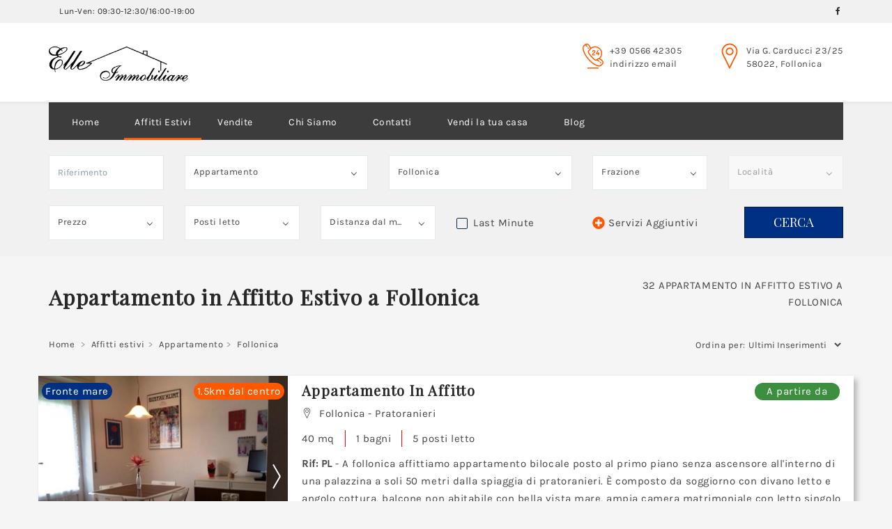

--- FILE ---
content_type: text/html
request_url: https://www.elleimmobiliare.net/affitti-estivi/appartamento/follonica/?pagina=2&condizionatore=on
body_size: 20427
content:
<!DOCTYPE html>
<html lang="it"><!-- InstanceBegin template="/Templates/main-ricerche.dwt.php" codeOutsideHTMLIsLocked="false" -->
<head>
  <meta charset="utf-8">
	<meta name="viewport" content="width=device-width, initial-scale=1.0">
	<!-- InstanceBeginEditable name="title" -->
		<title>Appartamento in affitto estivo a Follonica con condizionatore</title>
	<meta name="description" content="Scegli con Elle Immobiliare il tuo nuovo/la tua nuova Appartamento. Ricerca i migliori annunci presenti oggi sul mercato nella zona di Follonica con condizionatore. Operiamo nella provincia di Grosseto e Livorno.">
	<meta property="og:type" content="website">
	<meta property="og:url" content="https://www.elleimmobiliare.net/affitti-estivi/appartamento/follonica/">
	<meta property="og:title" content="Appartamento in affitto estivo a Follonica con condizionatore | Elle Immobiliare">
	<meta property="og:image" content="https://www.elleimmobiliare.net/images/logo.png">
	<meta property="og:description" content="Appartamento in affitto estivo a Follonica">
	<meta property="og:locale" content="it_IT">
	<meta property="og:site_name" content="Elle Immobiliare" />
	<link rel="canonical" href="https://www.elleimmobiliare.net/affitti-estivi/appartamento/follonica/" />
	
	
	<!-- InstanceEndEditable -->
	<meta name="robots" content="index, follow">
	<link rel="shortcut icon" href="/favicon.ico" type="image/x-icon">
	<link rel="icon" href="/favicon.ico" type="image/x-icon">
	<!-- <link href="https://fonts.googleapis.com/css?family=Open+Sans:300,300i,400,400i,600,600i,700,700i" rel="stylesheet"> -->
	<!--
	<link rel="preload" href="/fonts/Karla-Regular.woff2" as="font" type="font/woff2" crossorigin>
	<link rel="preload" href="/fonts/PlayfairDisplay-Regular.woff2" as="font" type="font/woff2" crossorigin>
	<link rel="preload" href="/fonts/fa-brands-400.woff2" as="font" type="font/woff2" crossorigin>
  <link rel="preload" href="/fonts/Flaticon.woff" as="font" type="font/woff2" crossorigin>
  -->
	<link rel="stylesheet" type="text/css" href="/css/bootstrap.css">
	<link rel="stylesheet" type="text/css" href="/css/fancybox.css">
	<link rel="stylesheet" type="text/css" href="/css/style.css">
	<link rel="stylesheet" type="text/css" href="/css/bootstrap-datepicker3.css">
	<link rel="stylesheet" type="text/css" href="/css/mystyle.css">
	<!-- InstanceBeginEditable name="head" -->
	<!-- FOTO A COMPARSA A CHIAMATA -->
	<link rel="stylesheet" href="/css/slider-vendite.css">
    <style>
    @media (max-width: 991px) {
        h1{
            font-size: 21px;
        }
    }
     @media (max-width: 450px) {
        .ct-header{
            height: calc((100vh - 290px) * .5);
        }
    }
             
    </style>
		<!-- InstanceEndEditable -->
  <!-- Google Tag Manager -->
	<script>
	(function(w,d,s,l,i){w[l]=w[l]||[];w[l].push({'gtm.start':new Date().getTime(),event:'gtm.js'});var f=d.getElementsByTagName(s)[0],j=d.createElement(s),dl=l!='dataLayer'?'&l='+l:'';j.async=true;j.src='https://www.googletagmanager.com/gtm.js?id='+i+dl;f.parentNode.insertBefore(j,f);})(window,document,'script','dataLayer','GTM-5GHHKL5');
	</script>
	<!-- End Google Tag Manager -->
</head>
<body>
	<!-- Google Tag Manager (noscript) -->
	<noscript><iframe src="https://www.googletagmanager.com/ns.html?id=GTM-5GHHKL5"
	height="0" width="0" style="display:none;visibility:hidden"></iframe></noscript>
	<!-- End Google Tag Manager (noscript) -->
	<div id="pageWrapper">
		<div class="pageMenuPushWrap pageMenuPushWrap1">
			<div class="bgBaseWrap">
				<header id="pageHeader" class="bgWhite offsetBottom">
					<div class="pageHeaderWrap">
						<div class="bgLightDark headerTopBar textLightDark">
							<div class="container">
								<div class="row">
									<div class="col-xs-6 col-sm-4">
										<div class="col-xs-6 col-sm-8">
											<span class="TopBarTime">Lun-Ven: 09:30-12:30/16:00-19:00</span>
										</div>
									</div>
									<div class="col-xs-6 col-sm-8 text-right">
										<ul class="list-unstyled topBarPanelList">
											<li class="hidden-xs">
												<ul class="list-unstyled socialNetworks topBarPanelListSocial">
													<li><a href="https://www.facebook.com/Elle-Immobiliare-159861334069293/"><i class="fab fa-facebook-f"></i></a></li>
												</ul>
											</li>
										</ul>
									</div>
								</div>
							</div>
						</div>
						<div class="container">
							<div class="headerHolder">
								<div class="row">
									<div class="col-xs-6 col-sm-3">
										<div class="logo">
											<a href="/" title="Home page">
											<!-- InstanceBeginEditable name="h1" -->
												<!-- InstanceEndEditable -->
												<picture>
												  <source srcset="/images/logo.webp" type="image/webp">
												  <img src="/images/logo.png" alt="Logo Elle Immobiliare">
												</picture>
											</a></div>
									</div>
									<div class="col-xs-6 col-sm-9 d-flex">
										<ul class="list-unstyled headerContactList">
											<li class="hidden-xs">
												<a href="tel:0584752141" class="icn icnBubble noShrink text-info"><i class="fi flaticon-24-hours"></i></a>
												<div class="descr hidden-xs">
													<strong class="fwNormal elemenBlock text"><a href="tel:056642305">+39 0566 42305</a></strong>
													<strong class="fwNormal elemenBlock text"><span id="mostra_email_t1"><a id="mostraemail_t1" href="javascript:void(0)">indirizzo email</a></span></strong>
												</div>
											</li>
											<li class="hidden-xs">
												<span class="icn icnJumping text-info noShrink"><i class="fi flaticon-pin-1"></i></span>
												<div class="descr">
													<strong class="fwNormal elemenBlock text">Via G. Carducci 23/25
													<br>58022, Follonica</strong>
												</div>
											</li>
										</ul>
									</div>
								</div>
							</div>
							<nav id="pageNav" class="navbar navbar-default pageNav1">
								<div class="navbar-header hidden-sm hidden-md hidden-lg">
									<button type="button" class="navbar-toggle collapsed" data-toggle="collapse" data-target="#bs-example-navbar-collapse-1" aria-expanded="false">
										<span class="sr-only">Toggle navigation</span>
										<span class="icon-bar"></span>
										<span class="icon-bar"></span>
										<span class="icon-bar"></span>
									</button>
								</div>
								<div class="collapse navbar-collapse" id="bs-example-navbar-collapse-1">
									<div class="navigation-wrapper">
										<strong class="h elemenBlock h4 textWhite text-center hidden-sm hidden-md hidden-lg menuTitle fontNeuron" id="menu-title"><picture>
                                          <source srcset="/images/logo.webp" type="image/webp">
                                          <img src="/images/logo.png" alt="Logo Elle Immobiliare">
                                        </picture></strong>
										<ul class="nav navbar-nav pageMainNav pageMainNav1">
											<li><a href="/" title="Home Page" >Home</a></li>
											<li class="active"><a href="/affitti-estivi/" title="Affitti Estivi Follonica">Affitti Estivi</a></li>
											<li class="nactive"><a href="/vendite/" title="Case in Vendita">Vendite</a></li>
											<li class="nactive"><a href="/chi-siamo/" title="Chi Siamo">Chi Siamo</a></li>
											<li class="nactive"><a href="/contatti/" title="Contatti">Contatti</a></li>
											<li class="nactive"><a href="/vendere-casa-follonica/" title="Vendi la tua casa">Vendi la tua casa</a></li>
											<li class="nactive"><a href="/blog/" title="Blog Immobiliare">Blog</a></li>
										</ul>	
									</div>
                                     <div class="row p zi999 hidden-sm hidden-md hidden-lg">
            <div class="col-xs-12 text-center ptop20">
                <a href="https://www.facebook.com/elleimmobiliarefollonica/" title="Elle Immobiliare" target="_blank">
                <svg height="48px" data-name="Layer 1" id="Layer_1" viewBox="0 0 512 512" xmlns="http://www.w3.org/2000/svg" xmlns:xlink="http://www.w3.org/1999/xlink"><defs><linearGradient gradientUnits="userSpaceOnUse" id="linear-gradient" x1="256" x2="256" y1="99.15" y2="424.78"><stop offset="0" stop-color="#47a2f5"/><stop offset="1" stop-color="#2b6fdc"/></linearGradient></defs><title/><rect fill="url(#linear-gradient)" height="412.22" rx="55.43" width="412.22" x="49.89" y="49.89"/><path d="M217.92,266.2H171v53.15h47V462.11h62.43V320.43H327l9.69-54.23h-56V226.57A33.57,33.57,0,0,1,314.33,193H341V143.49H283.11a64.93,64.93,0,0,0-64.93,64.64Z" fill="#fefefe"/></svg>
                </a>    
            </div>
        </div>
        <div class="pull-center hidden-sm hidden-md hidden-lg">
            <a href="/affitti-estivi/" title="Prenota Casa Vacanze" class="btn btnmenu text-uppercase fontNeuron pull-center">Prenota Casa Vacanze</a>
        </div>
        <p class="mtop30 rochester-regular text-comment hidden-sm hidden-md hidden-lg">
        E' un piacere avere a che fare con la Sig.ra Laura. E' una persona competente e disponibile. Ottima guida per chi intende trascorrere un periodo a Follonica come proprietario o come inquilino.<br><br>
<svg class="m-5" height="20px" version="1.1" viewBox="0 0 58 58" width="20px" xmlns="http://www.w3.org/2000/svg" xmlns:xlink="http://www.w3.org/1999/xlink"><title/><desc/><defs/><g fill="none" fill-rule="evenodd" id="Page-1" stroke="none" stroke-width="1"><g id="020---Star" transform="translate(-1.000000, 0.000000)"><path d="M31.7569,1.14435 L39.2006,16.94809 C39.4742047,17.5450605 40.0274966,17.9662669 40.67576,18.07109 L57.32037,20.60534 C58.0728338,20.7512497 58.6840769,21.2991656 58.9110909,22.0312558 C59.1381048,22.7633461 58.9440977,23.560962 58.4062,24.107 L46.36205,36.40845 C45.8969861,36.8906851 45.6879532,37.5647752 45.79858,38.22553 L48.64182,55.59553 C48.7969313,56.3422303 48.5093863,57.1116407 47.9025754,57.5735945 C47.2957646,58.0355484 46.4775729,58.1079148 45.7991,57.75964 L30.9117,49.55864 C30.3445605,49.2442297 29.6554395,49.2442297 29.0883,49.55864 L14.2009,57.75964 C13.5224271,58.1079148 12.7042354,58.0355484 12.0974246,57.5735945 C11.4906137,57.1116407 11.2030687,56.3422303 11.35818,55.59553 L14.20142,38.22553 C14.3120468,37.5647752 14.1030139,36.8906851 13.63795,36.40845 L1.5938,24.107 C1.05593046,23.5609597 0.861941478,22.7633618 1.08895299,22.0312898 C1.31596449,21.2992177 1.92718692,20.7513115 2.67963,20.60539 L19.32424,18.0711 C19.9725034,17.9662769 20.5257953,17.5450705 20.7994,16.9481 L28.2431,1.14435 C28.5505421,0.448721422 29.2394609,-5.16717968e-06 30,-5.16717968e-06 C30.7605391,-5.16717968e-06 31.4494579,0.448721422 31.7569,1.14435 Z" fill="#F6AB27" id="Shape"/><path d="M18.14844,38.87158 C18.4633166,36.9540814 17.8494148,35.0009438 16.49414,33.6084 L7.07031,23.98291 L19.92676,22.02591 C21.8914891,21.7210725 23.5752482,20.4575107 24.417,18.65625 L30,6.80225 L35.581,18.65283 C36.4226712,20.4555677 38.1072282,21.720432 40.07319,22.02583 L52.92964,23.98283 L43.50386,33.61027 C42.1493392,35.0034307 41.5362139,36.9566633 41.85156,38.874 L44.03613,52.22166 L32.8418,46.05518 C31.0734665,45.0789497 28.9278569,45.0785721 27.15918,46.05418 L15.96387,52.22168 L18.14844,38.87158 Z" fill="#F4CD1E" id="Shape"/></g></g></svg>
<svg class="m-5" height="20px" version="1.1" viewBox="0 0 58 58" width="20px" xmlns="http://www.w3.org/2000/svg" xmlns:xlink="http://www.w3.org/1999/xlink"><title/><desc/><defs/><g fill="none" fill-rule="evenodd" id="Page-1" stroke="none" stroke-width="1"><g id="020---Star" transform="translate(-1.000000, 0.000000)"><path d="M31.7569,1.14435 L39.2006,16.94809 C39.4742047,17.5450605 40.0274966,17.9662669 40.67576,18.07109 L57.32037,20.60534 C58.0728338,20.7512497 58.6840769,21.2991656 58.9110909,22.0312558 C59.1381048,22.7633461 58.9440977,23.560962 58.4062,24.107 L46.36205,36.40845 C45.8969861,36.8906851 45.6879532,37.5647752 45.79858,38.22553 L48.64182,55.59553 C48.7969313,56.3422303 48.5093863,57.1116407 47.9025754,57.5735945 C47.2957646,58.0355484 46.4775729,58.1079148 45.7991,57.75964 L30.9117,49.55864 C30.3445605,49.2442297 29.6554395,49.2442297 29.0883,49.55864 L14.2009,57.75964 C13.5224271,58.1079148 12.7042354,58.0355484 12.0974246,57.5735945 C11.4906137,57.1116407 11.2030687,56.3422303 11.35818,55.59553 L14.20142,38.22553 C14.3120468,37.5647752 14.1030139,36.8906851 13.63795,36.40845 L1.5938,24.107 C1.05593046,23.5609597 0.861941478,22.7633618 1.08895299,22.0312898 C1.31596449,21.2992177 1.92718692,20.7513115 2.67963,20.60539 L19.32424,18.0711 C19.9725034,17.9662769 20.5257953,17.5450705 20.7994,16.9481 L28.2431,1.14435 C28.5505421,0.448721422 29.2394609,-5.16717968e-06 30,-5.16717968e-06 C30.7605391,-5.16717968e-06 31.4494579,0.448721422 31.7569,1.14435 Z" fill="#F6AB27" id="Shape"/><path d="M18.14844,38.87158 C18.4633166,36.9540814 17.8494148,35.0009438 16.49414,33.6084 L7.07031,23.98291 L19.92676,22.02591 C21.8914891,21.7210725 23.5752482,20.4575107 24.417,18.65625 L30,6.80225 L35.581,18.65283 C36.4226712,20.4555677 38.1072282,21.720432 40.07319,22.02583 L52.92964,23.98283 L43.50386,33.61027 C42.1493392,35.0034307 41.5362139,36.9566633 41.85156,38.874 L44.03613,52.22166 L32.8418,46.05518 C31.0734665,45.0789497 28.9278569,45.0785721 27.15918,46.05418 L15.96387,52.22168 L18.14844,38.87158 Z" fill="#F4CD1E" id="Shape"/></g></g></svg>
<svg class="m-5" height="20px" version="1.1" viewBox="0 0 58 58" width="20px" xmlns="http://www.w3.org/2000/svg" xmlns:xlink="http://www.w3.org/1999/xlink"><title/><desc/><defs/><g fill="none" fill-rule="evenodd" id="Page-1" stroke="none" stroke-width="1"><g id="020---Star" transform="translate(-1.000000, 0.000000)"><path d="M31.7569,1.14435 L39.2006,16.94809 C39.4742047,17.5450605 40.0274966,17.9662669 40.67576,18.07109 L57.32037,20.60534 C58.0728338,20.7512497 58.6840769,21.2991656 58.9110909,22.0312558 C59.1381048,22.7633461 58.9440977,23.560962 58.4062,24.107 L46.36205,36.40845 C45.8969861,36.8906851 45.6879532,37.5647752 45.79858,38.22553 L48.64182,55.59553 C48.7969313,56.3422303 48.5093863,57.1116407 47.9025754,57.5735945 C47.2957646,58.0355484 46.4775729,58.1079148 45.7991,57.75964 L30.9117,49.55864 C30.3445605,49.2442297 29.6554395,49.2442297 29.0883,49.55864 L14.2009,57.75964 C13.5224271,58.1079148 12.7042354,58.0355484 12.0974246,57.5735945 C11.4906137,57.1116407 11.2030687,56.3422303 11.35818,55.59553 L14.20142,38.22553 C14.3120468,37.5647752 14.1030139,36.8906851 13.63795,36.40845 L1.5938,24.107 C1.05593046,23.5609597 0.861941478,22.7633618 1.08895299,22.0312898 C1.31596449,21.2992177 1.92718692,20.7513115 2.67963,20.60539 L19.32424,18.0711 C19.9725034,17.9662769 20.5257953,17.5450705 20.7994,16.9481 L28.2431,1.14435 C28.5505421,0.448721422 29.2394609,-5.16717968e-06 30,-5.16717968e-06 C30.7605391,-5.16717968e-06 31.4494579,0.448721422 31.7569,1.14435 Z" fill="#F6AB27" id="Shape"/><path d="M18.14844,38.87158 C18.4633166,36.9540814 17.8494148,35.0009438 16.49414,33.6084 L7.07031,23.98291 L19.92676,22.02591 C21.8914891,21.7210725 23.5752482,20.4575107 24.417,18.65625 L30,6.80225 L35.581,18.65283 C36.4226712,20.4555677 38.1072282,21.720432 40.07319,22.02583 L52.92964,23.98283 L43.50386,33.61027 C42.1493392,35.0034307 41.5362139,36.9566633 41.85156,38.874 L44.03613,52.22166 L32.8418,46.05518 C31.0734665,45.0789497 28.9278569,45.0785721 27.15918,46.05418 L15.96387,52.22168 L18.14844,38.87158 Z" fill="#F4CD1E" id="Shape"/></g></g></svg>
<svg class="m-5" height="20px" version="1.1" viewBox="0 0 58 58" width="20px" xmlns="http://www.w3.org/2000/svg" xmlns:xlink="http://www.w3.org/1999/xlink"><title/><desc/><defs/><g fill="none" fill-rule="evenodd" id="Page-1" stroke="none" stroke-width="1"><g id="020---Star" transform="translate(-1.000000, 0.000000)"><path d="M31.7569,1.14435 L39.2006,16.94809 C39.4742047,17.5450605 40.0274966,17.9662669 40.67576,18.07109 L57.32037,20.60534 C58.0728338,20.7512497 58.6840769,21.2991656 58.9110909,22.0312558 C59.1381048,22.7633461 58.9440977,23.560962 58.4062,24.107 L46.36205,36.40845 C45.8969861,36.8906851 45.6879532,37.5647752 45.79858,38.22553 L48.64182,55.59553 C48.7969313,56.3422303 48.5093863,57.1116407 47.9025754,57.5735945 C47.2957646,58.0355484 46.4775729,58.1079148 45.7991,57.75964 L30.9117,49.55864 C30.3445605,49.2442297 29.6554395,49.2442297 29.0883,49.55864 L14.2009,57.75964 C13.5224271,58.1079148 12.7042354,58.0355484 12.0974246,57.5735945 C11.4906137,57.1116407 11.2030687,56.3422303 11.35818,55.59553 L14.20142,38.22553 C14.3120468,37.5647752 14.1030139,36.8906851 13.63795,36.40845 L1.5938,24.107 C1.05593046,23.5609597 0.861941478,22.7633618 1.08895299,22.0312898 C1.31596449,21.2992177 1.92718692,20.7513115 2.67963,20.60539 L19.32424,18.0711 C19.9725034,17.9662769 20.5257953,17.5450705 20.7994,16.9481 L28.2431,1.14435 C28.5505421,0.448721422 29.2394609,-5.16717968e-06 30,-5.16717968e-06 C30.7605391,-5.16717968e-06 31.4494579,0.448721422 31.7569,1.14435 Z" fill="#F6AB27" id="Shape"/><path d="M18.14844,38.87158 C18.4633166,36.9540814 17.8494148,35.0009438 16.49414,33.6084 L7.07031,23.98291 L19.92676,22.02591 C21.8914891,21.7210725 23.5752482,20.4575107 24.417,18.65625 L30,6.80225 L35.581,18.65283 C36.4226712,20.4555677 38.1072282,21.720432 40.07319,22.02583 L52.92964,23.98283 L43.50386,33.61027 C42.1493392,35.0034307 41.5362139,36.9566633 41.85156,38.874 L44.03613,52.22166 L32.8418,46.05518 C31.0734665,45.0789497 28.9278569,45.0785721 27.15918,46.05418 L15.96387,52.22168 L18.14844,38.87158 Z" fill="#F4CD1E" id="Shape"/></g></g></svg>
<svg height="20px" version="1.1" viewBox="0 0 58 58" width="20px" xmlns="http://www.w3.org/2000/svg" xmlns:xlink="http://www.w3.org/1999/xlink"><title/><desc/><defs/><g fill="none" fill-rule="evenodd" id="Page-1" stroke="none" stroke-width="1"><g id="020---Star" transform="translate(-1.000000, 0.000000)"><path d="M31.7569,1.14435 L39.2006,16.94809 C39.4742047,17.5450605 40.0274966,17.9662669 40.67576,18.07109 L57.32037,20.60534 C58.0728338,20.7512497 58.6840769,21.2991656 58.9110909,22.0312558 C59.1381048,22.7633461 58.9440977,23.560962 58.4062,24.107 L46.36205,36.40845 C45.8969861,36.8906851 45.6879532,37.5647752 45.79858,38.22553 L48.64182,55.59553 C48.7969313,56.3422303 48.5093863,57.1116407 47.9025754,57.5735945 C47.2957646,58.0355484 46.4775729,58.1079148 45.7991,57.75964 L30.9117,49.55864 C30.3445605,49.2442297 29.6554395,49.2442297 29.0883,49.55864 L14.2009,57.75964 C13.5224271,58.1079148 12.7042354,58.0355484 12.0974246,57.5735945 C11.4906137,57.1116407 11.2030687,56.3422303 11.35818,55.59553 L14.20142,38.22553 C14.3120468,37.5647752 14.1030139,36.8906851 13.63795,36.40845 L1.5938,24.107 C1.05593046,23.5609597 0.861941478,22.7633618 1.08895299,22.0312898 C1.31596449,21.2992177 1.92718692,20.7513115 2.67963,20.60539 L19.32424,18.0711 C19.9725034,17.9662769 20.5257953,17.5450705 20.7994,16.9481 L28.2431,1.14435 C28.5505421,0.448721422 29.2394609,-5.16717968e-06 30,-5.16717968e-06 C30.7605391,-5.16717968e-06 31.4494579,0.448721422 31.7569,1.14435 Z" fill="#F6AB27" id="Shape"/><path d="M18.14844,38.87158 C18.4633166,36.9540814 17.8494148,35.0009438 16.49414,33.6084 L7.07031,23.98291 L19.92676,22.02591 C21.8914891,21.7210725 23.5752482,20.4575107 24.417,18.65625 L30,6.80225 L35.581,18.65283 C36.4226712,20.4555677 38.1072282,21.720432 40.07319,22.02583 L52.92964,23.98283 L43.50386,33.61027 C42.1493392,35.0034307 41.5362139,36.9566633 41.85156,38.874 L44.03613,52.22166 L32.8418,46.05518 C31.0734665,45.0789497 28.9278569,45.0785721 27.15918,46.05418 L15.96387,52.22168 L18.14844,38.87158 Z" fill="#F4CD1E" id="Shape"/></g></g></svg>
            - Angiolo Vignolo - Google.it
        </p> 
								</div>
								<div class="userOptions hidden-md">
									<ul class="list-unstyled UserLinksList">
										<li>
											<a href="tel:056642305">
												<i class="fa fa-phone icn"></i>
												<strong class="text fwNormal hidden-xs hidden-sm">Chiama</strong>
											</a>
										</li>
										<li>
											<a href="/contatti/">
												<i class="fa fa-envelope icn"></i>
												<strong class="text fwNormal hidden-xs hidden-sm">Scrivi</strong>
											</a>
										</li>
									</ul>
								</div>
							</nav>
						</div>
					</div>
				</header>
				<main>
					<!-- InstanceBeginEditable name="filtro" -->
					
<form action="/affitti-estivi/appartamento/follonica/" id="form-ricerca" class="callus findFormBlock findFormBlock2 bgLightDark hasShadowTop offsetHeaderTop">
	<div class="container">
		<div id="ricerca-toggle">
			<span id="filterDiv">
				Filtro di ricerca <i class="fa fa-filter icn"></i>
			</span>
		</div>	
		<div id="form-ricerca-in">
		<div class="row align-center d-flex">
			<div class="col-xs-12 col-sm-6 col-md-2">
				<div class="form-group">
					<input type="text" class="form-control elemenBlock" name="id_immobile" placeholder="Riferimento"
						   				     value=""		   
					>
				</div>
			</div>
			<div class="col-xs-12 col-sm-6 col-md-3">
				<div class="form-group">
					<select data-placeholder="Tipologia" class="chosen-select" id="cod_tipologia">
						<option value="">Tipologia</option>                                 
                             <option  value="Appartamento" selected>Appartamento</option>
<option  value="Appartamento Indipendente" >Appartamento Indipendente</option>
<option  value="Attico" >Attico</option>
<option  value="Monolocale" >Monolocale</option>
<option  value="Villa" >Villa</option>
     
					</select>
				</div>
			</div>
			<div class="col-xs-12 col-sm-6 col-md-3">
				<div class="form-group">
					<select data-placeholder="Comune" class="chosen-select" id="cod_comune">
						<option value="">Comune</option>                                 
                             <option value="Firenze" >Firenze</option><option value="Follonica" selected>Follonica</option>     
					</select>
				</div>
			</div>
			<div class="col-xs-12 col-sm-6 col-md-2">
				<div class="form-group">
					<select data-placeholder="Frazione" class="chosen-select" id="cod_frazione" >
						<option value="">Frazione</option>                                 
                             <option value="Follonica" >Follonica</option>     
					</select>
				</div>
			</div>
			<div class="col-xs-12 col-sm-6 col-md-2">
				<div class="form-group">
					<select data-placeholder="Località" class="chosen-select" id="cod_localita" name="cod_localita" disabled>
						<option value="">Località</option>                                 
                             <option value="57079" >Centro</option><option value="57141" >Pratoranieri</option><option value="57080" >Salciaina</option><option value="57140" >Senzuno</option><option value="57162" >Zona Nuova</option>     
					</select>
				</div>
			</div>
			<div class="col-xs-12 col-sm-6 col-md-2">
				<div class="form-group">
					<select data-placeholder="Prezzo" class="chosen-select" name="prezzo" id="prezzo">
						<option value="" >Prezzo</option><option value="0-100" >Da 0 a 100</option><option value="101-500" >Da 101 a 500</option><option value="501-1000" >da 501 a 1.000</option><option value="1001-2000" >da 1001 a 2.000</option><option value="2001-5000" >da 2.001 a 5.000</option><option value="5001-0" >oltre 5.000</option>   
					</select>
				</div>
			</div>
			<div class="col-xs-12 col-sm-6 col-md-2">
				<div class="form-group">
					<select data-placeholder="Posti letto" class="chosen-select" name="posti_letto">
						<option value="">Posti letto</option>
						<option value="1" >1</option><option value="2" >2</option><option value="3" >3</option><option value="4" >4</option><option value="5" >5</option><option value="6" >6</option><option value="7-0" >7 o più</option>					</select>
				</div>
			</div>
			<div class="col-xs-12 col-sm-6 col-md-2">
				<div class="form-group">
					<select data-placeholder="Distanza dal mare" class="chosen-select" name="distanza_mare">
						<option value="">Distanza dal mare</option>
						<option value="0-500" >Da 0 a 500m</option><option value="501-1000" >Da 500m a 1Km</option><option value="1001-2000" >da 1Km a 2Km</option><option value="2001-5000" >da 2Km a 5km</option><option value="5001-10000" >da 5km a 10km</option><option value="10001-0" >oltre 10km</option>					</select>
				</div>
			</div>
			<div class="col-xs-12 col-sm-6 col-md-2">
				<div class="form-group">
					<label class="fwNormal customLabelCheck">
						<input type="checkbox" class="customFormInputReset" name="last_minute" id="last_minute"
												>
						<span class="fakeCheckbox"></span>
						<span class="fakeLabel">Last Minute</span>
					</label>
				</div>
			</div>
			<div class="col-xs-12 col-sm-6 col-md-4">
				<div class="btnsWrap">
				<!-- otherFeaturesOpener -->
				<a class="btnPlus otherFeaturesOpener text-capitalize noTopBottom" role="button" data-toggle="collapse" href="#otherFeaturescollapse" aria-expanded="false" aria-controls="otherFeaturescollapse">
				<i class="fas btnIcn fa-plus-circle text-info opener"></i>
				<i class="fas fa-minus-circle closer btnIcn text-info"></i>
					Servizi Aggiuntivi
				</a>
					<button type="submit" class="btn btnSecondary buttonSmall text-uppercase fontNeuron hidden-xs">CERCA</button>
				</div>
			</div>	
			<!--<div class="col-xs-12 col-sm-6 col-md-3">	
				<button type="submit" class="btn btnSecondary buttonSmall text-uppercase fontNeuron hidden-xs">CERCA</button>
			</div>-->
		</div>	
		<!-- orderRow -->
		<div class="row">
			<div class="col-xs-12">
				<!-- otherFeaturesCollapse -->
				<div class="collapse otherFeaturesCollapse" id="otherFeaturescollapse">
					<!-- checkList -->
					<ul class="list-unstyled checkList text-primary">
						<li>
							<label class="fwNormal customLabelCheck">
								<input type="checkbox" class="customFormInputReset" name="nuova_costruzione" id="nuova_costruzione"
																>
								<span class="fakeCheckbox"></span>
								<span class="fakeLabel">Nuova Costruzione</span>
							</label>
						</li>
						<li>
							<label class="fwNormal customLabelCheck">
								<input type="checkbox" class="customFormInputReset" name="giardino" id="giardino"
																>
								<span class="fakeCheckbox"></span>
								<span class="fakeLabel">Giardino</span>
							</label>
						</li>
						<li>
							<label class="fwNormal customLabelCheck">
								<input type="checkbox" class="customFormInputReset" name="posto_auto" id="posto_auto"
									   
								>
								<span class="fakeCheckbox"></span>
								<span class="fakeLabel">Posto Auto</span>
							</label>
						</li>
						<li>
							<label class="fwNormal customLabelCheck">
								<input type="checkbox" class="customFormInputReset" name="piscina" id="piscina"
									   
								>
								<span class="fakeCheckbox"></span>
								<span class="fakeLabel">Piscina</span>
							</label>
						</li>
						<li>
							<label class="fwNormal customLabelCheck">
								<input type="checkbox" class="customFormInputReset" name="condizionatore" id="condizionatore"
								checked	   
								>
								<span class="fakeCheckbox"></span>
								<span class="fakeLabel">Aria Condizionata</span>
							</label>
						</li>
						<li>
							<label class="fwNormal customLabelCheck">
								<input type="checkbox" class="customFormInputReset" name="riscaldamento" id="riscaldamento"
									   
								>
								<span class="fakeCheckbox"></span>
								<span class="fakeLabel">Riscaldamento</span>
							</label>
						</li>
						<li>
							<label class="fwNormal customLabelCheck">
								<input type="checkbox" class="customFormInputReset" name="ascensore" id="ascensore"
									   
								>
								<span class="fakeCheckbox"></span>
								<span class="fakeLabel">Ascensore</span>
							</label>
						</li>
						<li>
							<label class="fwNormal customLabelCheck">
								<input type="checkbox" class="customFormInputReset" name="balcone" id="balcone"
									   
								>
								<span class="fakeCheckbox"></span>
								<span class="fakeLabel">Terrazzo/Balcone</span>
							</label>
						</li>
					</ul>
				</div>
			</div>
			<div class="col-xs-12 hidden-sm hidden-md hidden-lg">
				<button type="submit" class="btn btnSecondary buttonSmall text-uppercase fontNeuron">Cerca</button>
			</div>
		</div>
		</div>				
	</div>
</form>						<!-- InstanceEndEditable -->
					<!-- InstanceBeginEditable name="corpo" -->
					<section id="content" class="container">
						<header class="contentFiltersHeadingWrap row">
							<div class="col-xs-12 col-sm-8">
								<h1 class="fontNeuron">Appartamento in Affitto Estivo a Follonica</h1>
							</div>
							<div class="col-xs-12 col-sm-4">
								<p class="numero_immobili">32 Appartamento in affitto estivo a Follonica</p>
							</div>
						</header>
						<header class="row rowHead rowHead2">
							<div class="col-xs-12 col-md-8">
								<ol class="breadcrumb breadcrumb1">
									<li><a href="/">Home</a></li>
									<li><a href="/affitti-estivi/">Affitti estivi</a></li><li><a href="/affitti-estivi/appartamento/">Appartamento</a></li><li class="active">Follonica</li> 
											
								</ol>
							</div>
							<div class="col-xs-12 col-md-4">
								<div class="sortGroup">
									<strong class="groupTitle fwNormal">Ordina per:</strong>
										<select class="select-ordinamento" id="ordinamento" name="ordinamento">
											<option value="">
												Default
											</option> 
										    <option value="id_immobile" >
												Riferimento
											</option>                                     
											<option value="prezzo asc" >
												Prezzo Crescente
											</option>
											<option value="prezzo desc" >
												Prezzo Decrescente
											</option>                                     
											<option value="superfice_coperta DESC" >
												Superficie Maggiore
											</option>
											<option value="superfice_coperta ASC" >
												Superficie Minore
											</option>  
										    <option value="data_creazione DESC" selected="selected">
												Ultimi Inserimenti
											</option>                                       
                   </select>
								</div>
							</div>
						</header>
						<div class="isoContentHolder">
							<div class="row">
                                <div class="ajax-loader text-center">
						  			<img src="/images/ajax-loader.gif" id="ajax-loader-elements-up" alt="ajax loader up" style="display:none">
								</div>
                                <div  id="list-elements">
								 
<div class="myIsoCol">
<div class="col-xs-12 col-sm-12 sale p0">
	<article class="withshadow postColumn__ListView hasOver bgWhite sale">
		<div class="my-alignleft myal noShrink dynamic-slider">
			<!-- postColumnImageSlider -->
									<div class="frontPlan"></div>
			<div class="frontNumber" style="bottom: 0">
								<img src="/images/icons/photo.png" alt="numero foto" width="23px" height="15px"> 
								13			</div>
			
			<div class="ct-header ct-header--slider ct-slick-custom-dots image-wappa shine">
				<div class="ct-slick-homepage" data-arrows="true" data-autoplay="true">
						<div class="ct-header tablex item vvv">
							<a title="" href="/immobili/affitto-follonica-pratoranieri-appartamento/PL">
								<img src="/images/l.png" data-lazy="https://cdn.area159.com/v2/231/41255/765/600/crop/0/pl-appartamento-follonica-4b282.jpg" alt="Appartamento 5 posti letto con" width="765" height="600" />							</a>
						</div>
											<div class="ct-header tablex item vvv">
							<a title="pl-appartamento-follonica-c7645.jpg" href="/immobili/affitto-follonica-pratoranieri-appartamento/PL">
								<img src="/images/l.png" data-lazy="https://cdn.area159.com/v2/231/41255/765/600/crop/0/pl-appartamento-follonica-c7645.jpg" alt="">
							</a>
						</div>
											<div class="ct-header tablex item vvv">
							<a title="pl-appartamento-follonica-b751e.jpg" href="/immobili/affitto-follonica-pratoranieri-appartamento/PL">
								<img src="/images/l.png" data-lazy="https://cdn.area159.com/v2/231/41255/765/600/crop/0/pl-appartamento-follonica-b751e.jpg" alt="">
							</a>
						</div>
											<div class="ct-header tablex item vvv">
							<a title="pl-appartamento-follonica-307cc.jpg" href="/immobili/affitto-follonica-pratoranieri-appartamento/PL">
								<img src="/images/l.png" data-lazy="https://cdn.area159.com/v2/231/41255/765/600/crop/0/pl-appartamento-follonica-307cc.jpg" alt="">
							</a>
						</div>
											<div class="ct-header tablex item vvv">
							<a title="pl-appartamento-follonica-a183d.jpg" href="/immobili/affitto-follonica-pratoranieri-appartamento/PL">
								<img src="/images/l.png" data-lazy="https://cdn.area159.com/v2/231/41255/765/600/crop/0/pl-appartamento-follonica-a183d.jpg" alt="">
							</a>
						</div>
											<div class="ct-header tablex item vvv">
							<a title="pl-appartamento-follonica-593fa.jpg" href="/immobili/affitto-follonica-pratoranieri-appartamento/PL">
								<img src="/images/l.png" data-lazy="https://cdn.area159.com/v2/231/41255/765/600/crop/0/pl-appartamento-follonica-593fa.jpg" alt="">
							</a>
						</div>
											<div class="ct-header tablex item vvv">
							<a title="pl-appartamento-follonica-fe402.jpg" href="/immobili/affitto-follonica-pratoranieri-appartamento/PL">
								<img src="/images/l.png" data-lazy="https://cdn.area159.com/v2/231/41255/765/600/crop/0/pl-appartamento-follonica-fe402.jpg" alt="">
							</a>
						</div>
											<div class="ct-header tablex item vvv">
							<a title="pl-appartamento-follonica-207c7.jpg" href="/immobili/affitto-follonica-pratoranieri-appartamento/PL">
								<img src="/images/l.png" data-lazy="https://cdn.area159.com/v2/231/41255/765/600/crop/0/pl-appartamento-follonica-207c7.jpg" alt="">
							</a>
						</div>
											<div class="ct-header tablex item vvv">
							<a title="pl-appartamento-follonica-973e6.jpg" href="/immobili/affitto-follonica-pratoranieri-appartamento/PL">
								<img src="/images/l.png" data-lazy="https://cdn.area159.com/v2/231/41255/765/600/crop/0/pl-appartamento-follonica-973e6.jpg" alt="">
							</a>
						</div>
											<div class="ct-header tablex item vvv">
							<a title="pl-appartamento-follonica-fdea2.jpg" href="/immobili/affitto-follonica-pratoranieri-appartamento/PL">
								<img src="/images/l.png" data-lazy="https://cdn.area159.com/v2/231/41255/765/600/crop/0/pl-appartamento-follonica-fdea2.jpg" alt="">
							</a>
						</div>
											<div class="ct-header tablex item vvv">
							<a title="pl-appartamento-follonica-d3d39.jpg" href="/immobili/affitto-follonica-pratoranieri-appartamento/PL">
								<img src="/images/l.png" data-lazy="https://cdn.area159.com/v2/231/41255/765/600/crop/0/pl-appartamento-follonica-d3d39.jpg" alt="">
							</a>
						</div>
											<div class="ct-header tablex item vvv">
							<a title="pl-appartamento-follonica-ac6fe.jpg" href="/immobili/affitto-follonica-pratoranieri-appartamento/PL">
								<img src="/images/l.png" data-lazy="https://cdn.area159.com/v2/231/41255/765/600/crop/0/pl-appartamento-follonica-ac6fe.jpg" alt="">
							</a>
						</div>
											<div class="ct-header tablex item vvv">
							<a title="pl-appartamento-follonica-55a7e.jpg" href="/immobili/affitto-follonica-pratoranieri-appartamento/PL">
								<img src="/images/l.png" data-lazy="https://cdn.area159.com/v2/231/41255/765/600/crop/0/pl-appartamento-follonica-55a7e.jpg" alt="">
							</a>
						</div>
																<div class="ct-header tablex item vvv">
							<img class="less-opacity" src="/images/l.png" data-lazy="https://cdn.area159.com/v2/231/41255/765/600/crop/0/pl-appartamento-follonica-55a7e.jpg" alt="Vuoi maggiori informazioni per l'immobile Appartamento in Affitto?" width="765" height="600">
							<div class="interessadiv">Ti interessa?</div>
                            <div class="contattadiv">
                                <a title="Contatta Elle immobiliare" href="#popup1" onclick="copyRif('PL', 'Appartamento', '2')" class="contattabtn lightbox">Contatta</a>
                            </div>
                            <div class="separatorediv">--------------------</div>
                            <div class="tuttefotodiv"><a title="Appartamento in Affitto" href="/immobili/affitto-follonica-pratoranieri-appartamento/PL" class="tuttefotobtn">Vedi tutti i dettagli</a></div>
						</div>
									</div>
                <div class="dist_mare">
                Fronte mare                </div>
                <div class="dist_centro">
                1.5km dal centro                </div>
			</div>
		</div>
		<div class="descrWrap descrest">
			<div class="display-flex h2estivi">
				<h2 class="fontNeuron text-capitalize mb0"><a title="Appartamento in Affitto" href="/immobili/affitto-follonica-pratoranieri-appartamento/PL">Appartamento in Affitto</a></h2>
				<div class="prezzo-energetico pull-right">
					 A partire da 600 &euro;				</div>
			</div>	
			<address>
				<span class="icn pl20"><i class="fi flaticon-pin-1"></i></span>
				<p class="ml25">Follonica - Pratoranieri</p>
			</address>

			<div class="priceWrap pl20">
				<ul class="my-list-unstyled-big">
																									<li class="stacco staccoest">
						40 mq
					</li>
										<li class="stacco staccoest">
						1 bagni
					</li>
					                    <li class="stacco">
                     5 posti letto
                    </li>
                    				</ul>	
			</div>
			<div class="desc-hfixed pbottom13 dschx">
				<strong>Rif: PL</strong> - A follonica affittiamo appartamento bilocale posto al primo piano senza ascensore all'interno di una palazzina a soli 50 metri dalla spiaggia di pratoranieri. È composto da soggiorno con divano letto e angolo cottura, balcone non abitabile con bella vista mare, ampia camera matrimoniale con letto singolo supplementare e bagno con doccia. A pochi passi dalla passeggiata pedonale del lungomare e in prossimità di tutti i servizi, è corredato di posto auto esclusivo all'interno della corte condominiale. Tv, lavatrice e aria condizionata. &nbsp. . . 			</div>
			<!-- postColumnFoot -->
			<footer class="postColumnFoot footeresta">
				<ul class="list-unstyled jcsb">
					<li>
						<a title="contatta Elle immobiliare" href="#popup1" onclick="copyRif('PL', 'Appartamento', '2')" class="lightbox under-property-action-message">
						<i class="fi flaticon-mail icn"></i>
						<span class="text fwNormal text-uppercase">Contatta</span>
						</a>	
					</li>	
					<li class="details-li">
						<a onclick="window.location.href='/immobili/affitto-follonica-pratoranieri-appartamento/PL'" href="/immobili/affitto-follonica-pratoranieri-appartamento/PL" class="under-property-action-details">
						<i class="fi flaticon-list icn"></i>
						<span class="text fwNormal text-uppercase">Vedi dettagli</span>
						</a>	
					</li>
				</ul>
			</footer>
			</div>
	</article>
</div>
</div>	
<div class="clearfix"></div>	
	 
<div class="myIsoCol">
<div class="col-xs-12 col-sm-12 sale p0">
	<article class="withshadow postColumn__ListView hasOver bgWhite sale">
		<div class="my-alignleft myal noShrink dynamic-slider">
			<!-- postColumnImageSlider -->
									<div class="frontPlan"></div>
			<div class="frontNumber" style="bottom: 0">
								<img src="/images/icons/photo.png" alt="numero foto" width="23px" height="15px"> 
								22			</div>
			
			<div class="ct-header ct-header--slider ct-slick-custom-dots image-wappa shine">
				<div class="ct-slick-homepage" data-arrows="true" data-autoplay="true">
						<div class="ct-header tablex item vvv">
							<a title="pl-appartamento-follonica-55a7e.jpg" href="/immobili/affitto-follonica-pratoranieri-appartamento/NAS">
								<img src="/images/l.png" data-lazy="https://cdn.area159.com/v2/231/41199/765/600/crop/0/nas-appartamento-follonica-63673.jpg" alt="Pratoranieri trilocale con vis" width="765" height="600" />							</a>
						</div>
											<div class="ct-header tablex item vvv">
							<a title="nas-appartamento-follonica-64e09.jpg" href="/immobili/affitto-follonica-pratoranieri-appartamento/NAS">
								<img src="/images/l.png" data-lazy="https://cdn.area159.com/v2/231/41199/765/600/crop/0/nas-appartamento-follonica-64e09.jpg" alt="">
							</a>
						</div>
											<div class="ct-header tablex item vvv">
							<a title="nas-appartamento-follonica-9ae52.jpg" href="/immobili/affitto-follonica-pratoranieri-appartamento/NAS">
								<img src="/images/l.png" data-lazy="https://cdn.area159.com/v2/231/41199/765/600/crop/0/nas-appartamento-follonica-9ae52.jpg" alt="">
							</a>
						</div>
											<div class="ct-header tablex item vvv">
							<a title="nas-appartamento-follonica-d29d5.jpg" href="/immobili/affitto-follonica-pratoranieri-appartamento/NAS">
								<img src="/images/l.png" data-lazy="https://cdn.area159.com/v2/231/41199/765/600/crop/0/nas-appartamento-follonica-d29d5.jpg" alt="">
							</a>
						</div>
											<div class="ct-header tablex item vvv">
							<a title="nas-appartamento-follonica-d2c18.jpg" href="/immobili/affitto-follonica-pratoranieri-appartamento/NAS">
								<img src="/images/l.png" data-lazy="https://cdn.area159.com/v2/231/41199/765/600/crop/0/nas-appartamento-follonica-d2c18.jpg" alt="">
							</a>
						</div>
											<div class="ct-header tablex item vvv">
							<a title="nas-appartamento-follonica-84c2c.jpg" href="/immobili/affitto-follonica-pratoranieri-appartamento/NAS">
								<img src="/images/l.png" data-lazy="https://cdn.area159.com/v2/231/41199/765/600/crop/0/nas-appartamento-follonica-84c2c.jpg" alt="">
							</a>
						</div>
											<div class="ct-header tablex item vvv">
							<a title="nas-appartamento-follonica-2b935.jpg" href="/immobili/affitto-follonica-pratoranieri-appartamento/NAS">
								<img src="/images/l.png" data-lazy="https://cdn.area159.com/v2/231/41199/765/600/crop/0/nas-appartamento-follonica-2b935.jpg" alt="">
							</a>
						</div>
											<div class="ct-header tablex item vvv">
							<a title="nas-appartamento-follonica-bf008.jpg" href="/immobili/affitto-follonica-pratoranieri-appartamento/NAS">
								<img src="/images/l.png" data-lazy="https://cdn.area159.com/v2/231/41199/765/600/crop/0/nas-appartamento-follonica-bf008.jpg" alt="">
							</a>
						</div>
											<div class="ct-header tablex item vvv">
							<a title="nas-appartamento-follonica-fc12b.jpg" href="/immobili/affitto-follonica-pratoranieri-appartamento/NAS">
								<img src="/images/l.png" data-lazy="https://cdn.area159.com/v2/231/41199/765/600/crop/0/nas-appartamento-follonica-fc12b.jpg" alt="">
							</a>
						</div>
											<div class="ct-header tablex item vvv">
							<a title="nas-appartamento-follonica-e46a7.jpg" href="/immobili/affitto-follonica-pratoranieri-appartamento/NAS">
								<img src="/images/l.png" data-lazy="https://cdn.area159.com/v2/231/41199/765/600/crop/0/nas-appartamento-follonica-e46a7.jpg" alt="">
							</a>
						</div>
											<div class="ct-header tablex item vvv">
							<a title="nas-appartamento-follonica-6861a.jpg" href="/immobili/affitto-follonica-pratoranieri-appartamento/NAS">
								<img src="/images/l.png" data-lazy="https://cdn.area159.com/v2/231/41199/765/600/crop/0/nas-appartamento-follonica-6861a.jpg" alt="">
							</a>
						</div>
											<div class="ct-header tablex item vvv">
							<a title="nas-appartamento-follonica-aaf98.jpg" href="/immobili/affitto-follonica-pratoranieri-appartamento/NAS">
								<img src="/images/l.png" data-lazy="https://cdn.area159.com/v2/231/41199/765/600/crop/0/nas-appartamento-follonica-aaf98.jpg" alt="">
							</a>
						</div>
											<div class="ct-header tablex item vvv">
							<a title="nas-appartamento-follonica-434e8.jpg" href="/immobili/affitto-follonica-pratoranieri-appartamento/NAS">
								<img src="/images/l.png" data-lazy="https://cdn.area159.com/v2/231/41199/765/600/crop/0/nas-appartamento-follonica-434e8.jpg" alt="">
							</a>
						</div>
											<div class="ct-header tablex item vvv">
							<a title="nas-appartamento-follonica-11ad0.jpg" href="/immobili/affitto-follonica-pratoranieri-appartamento/NAS">
								<img src="/images/l.png" data-lazy="https://cdn.area159.com/v2/231/41199/765/600/crop/0/nas-appartamento-follonica-11ad0.jpg" alt="">
							</a>
						</div>
											<div class="ct-header tablex item vvv">
							<a title="nas-appartamento-follonica-580a4.jpg" href="/immobili/affitto-follonica-pratoranieri-appartamento/NAS">
								<img src="/images/l.png" data-lazy="https://cdn.area159.com/v2/231/41199/765/600/crop/0/nas-appartamento-follonica-580a4.jpg" alt="">
							</a>
						</div>
											<div class="ct-header tablex item vvv">
							<a title="nas-appartamento-follonica-e3c7c.jpg" href="/immobili/affitto-follonica-pratoranieri-appartamento/NAS">
								<img src="/images/l.png" data-lazy="https://cdn.area159.com/v2/231/41199/765/600/crop/0/nas-appartamento-follonica-e3c7c.jpg" alt="">
							</a>
						</div>
											<div class="ct-header tablex item vvv">
							<a title="nas-appartamento-follonica-cfbda.jpg" href="/immobili/affitto-follonica-pratoranieri-appartamento/NAS">
								<img src="/images/l.png" data-lazy="https://cdn.area159.com/v2/231/41199/765/600/crop/0/nas-appartamento-follonica-cfbda.jpg" alt="">
							</a>
						</div>
											<div class="ct-header tablex item vvv">
							<a title="nas-appartamento-follonica-d1838.jpg" href="/immobili/affitto-follonica-pratoranieri-appartamento/NAS">
								<img src="/images/l.png" data-lazy="https://cdn.area159.com/v2/231/41199/765/600/crop/0/nas-appartamento-follonica-d1838.jpg" alt="">
							</a>
						</div>
											<div class="ct-header tablex item vvv">
							<a title="nas-appartamento-follonica-4e96c.jpg" href="/immobili/affitto-follonica-pratoranieri-appartamento/NAS">
								<img src="/images/l.png" data-lazy="https://cdn.area159.com/v2/231/41199/765/600/crop/0/nas-appartamento-follonica-4e96c.jpg" alt="">
							</a>
						</div>
											<div class="ct-header tablex item vvv">
							<a title="nas-appartamento-follonica-6100f.jpg" href="/immobili/affitto-follonica-pratoranieri-appartamento/NAS">
								<img src="/images/l.png" data-lazy="https://cdn.area159.com/v2/231/41199/765/600/crop/0/nas-appartamento-follonica-6100f.jpg" alt="">
							</a>
						</div>
											<div class="ct-header tablex item vvv">
							<a title="nas-appartamento-follonica-53880.jpg" href="/immobili/affitto-follonica-pratoranieri-appartamento/NAS">
								<img src="/images/l.png" data-lazy="https://cdn.area159.com/v2/231/41199/765/600/crop/0/nas-appartamento-follonica-53880.jpg" alt="">
							</a>
						</div>
											<div class="ct-header tablex item vvv">
							<a title="nas-appartamento-follonica-870cc.jpg" href="/immobili/affitto-follonica-pratoranieri-appartamento/NAS">
								<img src="/images/l.png" data-lazy="https://cdn.area159.com/v2/231/41199/765/600/crop/0/nas-appartamento-follonica-870cc.jpg" alt="">
							</a>
						</div>
																<div class="ct-header tablex item vvv">
							<img class="less-opacity" src="/images/l.png" data-lazy="https://cdn.area159.com/v2/231/41199/765/600/crop/0/nas-appartamento-follonica-870cc.jpg" alt="Vuoi maggiori informazioni per l'immobile Appartamento in Affitto?" width="765" height="600">
							<div class="interessadiv">Ti interessa?</div>
                            <div class="contattadiv">
                                <a title="Contatta Elle immobiliare" href="#popup1" onclick="copyRif('NAS', 'Appartamento', '2')" class="contattabtn lightbox">Contatta</a>
                            </div>
                            <div class="separatorediv">--------------------</div>
                            <div class="tuttefotodiv"><a title="Appartamento in Affitto" href="/immobili/affitto-follonica-pratoranieri-appartamento/NAS" class="tuttefotobtn">Vedi tutti i dettagli</a></div>
						</div>
									</div>
                <div class="dist_mare">
                Fronte mare                </div>
                <div class="dist_centro">
                2km dal centro                </div>
			</div>
		</div>
		<div class="descrWrap descrest">
			<div class="display-flex h2estivi">
				<h2 class="fontNeuron text-capitalize mb0"><a title="Appartamento in Affitto" href="/immobili/affitto-follonica-pratoranieri-appartamento/NAS">Appartamento in Affitto</a></h2>
				<div class="prezzo-energetico pull-right">
					 A partire da 500 &euro;				</div>
			</div>	
			<address>
				<span class="icn pl20"><i class="fi flaticon-pin-1"></i></span>
				<p class="ml25">Follonica - Pratoranieri</p>
			</address>

			<div class="priceWrap pl20">
				<ul class="my-list-unstyled-big">
																									<li class="stacco staccoest">
						40 mq
					</li>
										<li class="stacco staccoest">
						1 bagni
					</li>
					                    <li class="stacco">
                     5 posti letto
                    </li>
                    				</ul>	
			</div>
			<div class="desc-hfixed pbottom13 dschx">
				<strong>Rif: NAS</strong> - A pratoranieri, l'elegante quartiere balneare nella zona nord della città, affittasi trilocale con bella vista mare. L'appartamento si trova al primo ed ultimo piano senza ascensore in una palazzina che dista 50 metri dal lungomare pedonale e dalla spiaggia. In posizione comoda sia per la vita di spiaggia che per la passeggiata serale l'immobile è composto da soggiorno cottura con accesso a bella terrazza abitabile attrezzata con tavolo e sedie per mangiare all'aperto godendo della splendida vista mare, camera matrimoniale con letto singol. . . 			</div>
			<!-- postColumnFoot -->
			<footer class="postColumnFoot footeresta">
				<ul class="list-unstyled jcsb">
					<li>
						<a title="contatta Elle immobiliare" href="#popup1" onclick="copyRif('NAS', 'Appartamento', '2')" class="lightbox under-property-action-message">
						<i class="fi flaticon-mail icn"></i>
						<span class="text fwNormal text-uppercase">Contatta</span>
						</a>	
					</li>	
					<li class="details-li">
						<a onclick="window.location.href='/immobili/affitto-follonica-pratoranieri-appartamento/NAS'" href="/immobili/affitto-follonica-pratoranieri-appartamento/NAS" class="under-property-action-details">
						<i class="fi flaticon-list icn"></i>
						<span class="text fwNormal text-uppercase">Vedi dettagli</span>
						</a>	
					</li>
				</ul>
			</footer>
			</div>
	</article>
</div>
</div>	
<div class="clearfix"></div>	
	 
<div class="myIsoCol">
<div class="col-xs-12 col-sm-12 sale p0">
	<article class="withshadow postColumn__ListView hasOver bgWhite sale">
		<div class="my-alignleft myal noShrink dynamic-slider">
			<!-- postColumnImageSlider -->
									<div class="frontPlan"></div>
			<div class="frontNumber" style="bottom: 0">
								<img src="/images/icons/photo.png" alt="numero foto" width="23px" height="15px"> 
								21			</div>
			
			<div class="ct-header ct-header--slider ct-slick-custom-dots image-wappa shine">
				<div class="ct-slick-homepage" data-arrows="true" data-autoplay="true">
						<div class="ct-header tablex item vvv">
							<a title="nas-appartamento-follonica-870cc.jpg" href="/immobili/affitto-follonica-salciaina-appartamento/ME">
								<img src="/images/l.png" data-lazy="https://cdn.area159.com/v2/231/41349/765/600/crop/0/me-appartamento-follonica-53349.jpg" alt="Bilocale con aria condizionata" width="765" height="600" />							</a>
						</div>
											<div class="ct-header tablex item vvv">
							<a title="me-appartamento-follonica-f68e7.jpg" href="/immobili/affitto-follonica-salciaina-appartamento/ME">
								<img src="/images/l.png" data-lazy="https://cdn.area159.com/v2/231/41349/765/600/crop/0/me-appartamento-follonica-f68e7.jpg" alt="">
							</a>
						</div>
											<div class="ct-header tablex item vvv">
							<a title="me-appartamento-follonica-80c07.jpg" href="/immobili/affitto-follonica-salciaina-appartamento/ME">
								<img src="/images/l.png" data-lazy="https://cdn.area159.com/v2/231/41349/765/600/crop/0/me-appartamento-follonica-80c07.jpg" alt="">
							</a>
						</div>
											<div class="ct-header tablex item vvv">
							<a title="me-appartamento-follonica-412da.jpg" href="/immobili/affitto-follonica-salciaina-appartamento/ME">
								<img src="/images/l.png" data-lazy="https://cdn.area159.com/v2/231/41349/765/600/crop/0/me-appartamento-follonica-412da.jpg" alt="">
							</a>
						</div>
											<div class="ct-header tablex item vvv">
							<a title="me-appartamento-follonica-b0022.jpg" href="/immobili/affitto-follonica-salciaina-appartamento/ME">
								<img src="/images/l.png" data-lazy="https://cdn.area159.com/v2/231/41349/765/600/crop/0/me-appartamento-follonica-b0022.jpg" alt="">
							</a>
						</div>
											<div class="ct-header tablex item vvv">
							<a title="me-appartamento-follonica-dba0e.jpg" href="/immobili/affitto-follonica-salciaina-appartamento/ME">
								<img src="/images/l.png" data-lazy="https://cdn.area159.com/v2/231/41349/765/600/crop/0/me-appartamento-follonica-dba0e.jpg" alt="">
							</a>
						</div>
											<div class="ct-header tablex item vvv">
							<a title="me-appartamento-follonica-2163c.jpg" href="/immobili/affitto-follonica-salciaina-appartamento/ME">
								<img src="/images/l.png" data-lazy="https://cdn.area159.com/v2/231/41349/765/600/crop/0/me-appartamento-follonica-2163c.jpg" alt="">
							</a>
						</div>
											<div class="ct-header tablex item vvv">
							<a title="me-appartamento-follonica-1cbe1.jpg" href="/immobili/affitto-follonica-salciaina-appartamento/ME">
								<img src="/images/l.png" data-lazy="https://cdn.area159.com/v2/231/41349/765/600/crop/0/me-appartamento-follonica-1cbe1.jpg" alt="">
							</a>
						</div>
											<div class="ct-header tablex item vvv">
							<a title="me-appartamento-follonica-3a753.jpg" href="/immobili/affitto-follonica-salciaina-appartamento/ME">
								<img src="/images/l.png" data-lazy="https://cdn.area159.com/v2/231/41349/765/600/crop/0/me-appartamento-follonica-3a753.jpg" alt="">
							</a>
						</div>
											<div class="ct-header tablex item vvv">
							<a title="me-appartamento-follonica-57f47.jpg" href="/immobili/affitto-follonica-salciaina-appartamento/ME">
								<img src="/images/l.png" data-lazy="https://cdn.area159.com/v2/231/41349/765/600/crop/0/me-appartamento-follonica-57f47.jpg" alt="">
							</a>
						</div>
											<div class="ct-header tablex item vvv">
							<a title="me-appartamento-follonica-662e2.jpg" href="/immobili/affitto-follonica-salciaina-appartamento/ME">
								<img src="/images/l.png" data-lazy="https://cdn.area159.com/v2/231/41349/765/600/crop/0/me-appartamento-follonica-662e2.jpg" alt="">
							</a>
						</div>
											<div class="ct-header tablex item vvv">
							<a title="me-appartamento-follonica-f4177.jpg" href="/immobili/affitto-follonica-salciaina-appartamento/ME">
								<img src="/images/l.png" data-lazy="https://cdn.area159.com/v2/231/41349/765/600/crop/0/me-appartamento-follonica-f4177.jpg" alt="">
							</a>
						</div>
											<div class="ct-header tablex item vvv">
							<a title="me-appartamento-follonica-ebcf7.jpg" href="/immobili/affitto-follonica-salciaina-appartamento/ME">
								<img src="/images/l.png" data-lazy="https://cdn.area159.com/v2/231/41349/765/600/crop/0/me-appartamento-follonica-ebcf7.jpg" alt="">
							</a>
						</div>
											<div class="ct-header tablex item vvv">
							<a title="me-appartamento-follonica-69fcd.jpg" href="/immobili/affitto-follonica-salciaina-appartamento/ME">
								<img src="/images/l.png" data-lazy="https://cdn.area159.com/v2/231/41349/765/600/crop/0/me-appartamento-follonica-69fcd.jpg" alt="">
							</a>
						</div>
											<div class="ct-header tablex item vvv">
							<a title="me-appartamento-follonica-bca7e.jpg" href="/immobili/affitto-follonica-salciaina-appartamento/ME">
								<img src="/images/l.png" data-lazy="https://cdn.area159.com/v2/231/41349/765/600/crop/0/me-appartamento-follonica-bca7e.jpg" alt="">
							</a>
						</div>
											<div class="ct-header tablex item vvv">
							<a title="me-appartamento-follonica-9d95f.jpg" href="/immobili/affitto-follonica-salciaina-appartamento/ME">
								<img src="/images/l.png" data-lazy="https://cdn.area159.com/v2/231/41349/765/600/crop/0/me-appartamento-follonica-9d95f.jpg" alt="">
							</a>
						</div>
											<div class="ct-header tablex item vvv">
							<a title="me-appartamento-follonica-f7942.jpg" href="/immobili/affitto-follonica-salciaina-appartamento/ME">
								<img src="/images/l.png" data-lazy="https://cdn.area159.com/v2/231/41349/765/600/crop/0/me-appartamento-follonica-f7942.jpg" alt="">
							</a>
						</div>
											<div class="ct-header tablex item vvv">
							<a title="me-appartamento-follonica-29cea.jpg" href="/immobili/affitto-follonica-salciaina-appartamento/ME">
								<img src="/images/l.png" data-lazy="https://cdn.area159.com/v2/231/41349/765/600/crop/0/me-appartamento-follonica-29cea.jpg" alt="">
							</a>
						</div>
											<div class="ct-header tablex item vvv">
							<a title="me-appartamento-follonica-0d4e5.jpg" href="/immobili/affitto-follonica-salciaina-appartamento/ME">
								<img src="/images/l.png" data-lazy="https://cdn.area159.com/v2/231/41349/765/600/crop/0/me-appartamento-follonica-0d4e5.jpg" alt="">
							</a>
						</div>
											<div class="ct-header tablex item vvv">
							<a title="me-appartamento-follonica-f428b.jpg" href="/immobili/affitto-follonica-salciaina-appartamento/ME">
								<img src="/images/l.png" data-lazy="https://cdn.area159.com/v2/231/41349/765/600/crop/0/me-appartamento-follonica-f428b.jpg" alt="">
							</a>
						</div>
											<div class="ct-header tablex item vvv">
							<a title="me-appartamento-follonica-c6cfb.jpg" href="/immobili/affitto-follonica-salciaina-appartamento/ME">
								<img src="/images/l.png" data-lazy="https://cdn.area159.com/v2/231/41349/765/600/crop/0/me-appartamento-follonica-c6cfb.jpg" alt="">
							</a>
						</div>
																<div class="ct-header tablex item vvv">
							<img class="less-opacity" src="/images/l.png" data-lazy="https://cdn.area159.com/v2/231/41349/765/600/crop/0/me-appartamento-follonica-c6cfb.jpg" alt="Vuoi maggiori informazioni per l'immobile Appartamento in Affitto?" width="765" height="600">
							<div class="interessadiv">Ti interessa?</div>
                            <div class="contattadiv">
                                <a title="Contatta Elle immobiliare" href="#popup1" onclick="copyRif('ME', 'Appartamento', '2')" class="contattabtn lightbox">Contatta</a>
                            </div>
                            <div class="separatorediv">--------------------</div>
                            <div class="tuttefotodiv"><a title="Appartamento in Affitto" href="/immobili/affitto-follonica-salciaina-appartamento/ME" class="tuttefotobtn">Vedi tutti i dettagli</a></div>
						</div>
									</div>
                <div class="dist_mare">
                250mt dal mare                </div>
                <div class="dist_centro">
                1.5km dal centro                </div>
			</div>
		</div>
		<div class="descrWrap descrest">
			<div class="display-flex h2estivi">
				<h2 class="fontNeuron text-capitalize mb0"><a title="Appartamento in Affitto" href="/immobili/affitto-follonica-salciaina-appartamento/ME">Appartamento in Affitto</a></h2>
				<div class="prezzo-energetico pull-right">
					 A partire da 400 &euro;				</div>
			</div>	
			<address>
				<span class="icn pl20"><i class="fi flaticon-pin-1"></i></span>
				<p class="ml25">Follonica - Salciaina</p>
			</address>

			<div class="priceWrap pl20">
				<ul class="my-list-unstyled-big">
																									<li class="stacco staccoest">
						40 mq
					</li>
										<li class="stacco staccoest">
						1 bagni
					</li>
					                    <li class="stacco">
                     4 posti letto
                    </li>
                    				</ul>	
			</div>
			<div class="desc-hfixed pbottom13 dschx">
				<strong>Rif: ME</strong> - A follonica, nel quartiere balneare di salciaina, nella zona sud della città dove la pineta arriva direttamente sulla spiaggia affittiamo bilocale al 6° ed ultimo piano con ascensore fino al 5° piano. L'appartamento è composto da soggiorno con divano letto matrimoniale ed accesso a terrazza abitabile panoramica con tenda, attrezzata per mangiare all'aperto, piccolo cucinotto con finestra, camera matrimoniale con letto a castello supplementare e bagno con cabina doccia. Massimo 4 posti letto. Tv, lavatrice ed aria condizionata. Posto auto. . . 			</div>
			<!-- postColumnFoot -->
			<footer class="postColumnFoot footeresta">
				<ul class="list-unstyled jcsb">
					<li>
						<a title="contatta Elle immobiliare" href="#popup1" onclick="copyRif('ME', 'Appartamento', '2')" class="lightbox under-property-action-message">
						<i class="fi flaticon-mail icn"></i>
						<span class="text fwNormal text-uppercase">Contatta</span>
						</a>	
					</li>	
					<li class="details-li">
						<a onclick="window.location.href='/immobili/affitto-follonica-salciaina-appartamento/ME'" href="/immobili/affitto-follonica-salciaina-appartamento/ME" class="under-property-action-details">
						<i class="fi flaticon-list icn"></i>
						<span class="text fwNormal text-uppercase">Vedi dettagli</span>
						</a>	
					</li>
				</ul>
			</footer>
			</div>
	</article>
</div>
</div>	
<div class="clearfix"></div>	
	 
<div class="myIsoCol">
<div class="col-xs-12 col-sm-12 sale p0">
	<article class="withshadow postColumn__ListView hasOver bgWhite sale">
		<div class="my-alignleft myal noShrink dynamic-slider">
			<!-- postColumnImageSlider -->
									<div class="frontPlan"></div>
			<div class="frontNumber" style="bottom: 0">
								<img src="/images/icons/photo.png" alt="numero foto" width="23px" height="15px"> 
								15			</div>
			
			<div class="ct-header ct-header--slider ct-slick-custom-dots image-wappa shine">
				<div class="ct-slick-homepage" data-arrows="true" data-autoplay="true">
						<div class="ct-header tablex item vvv">
							<a title="me-appartamento-follonica-c6cfb.jpg" href="/immobili/affitto-follonica-salciaina-appartamento/MA">
								<img src="/images/l.png" data-lazy="https://cdn.area159.com/v2/231/39856/765/600/crop/0/ma-appartamento-follonica-046c2.jpg" alt="Grazioso trilocale 6 posti let" width="765" height="600" />							</a>
						</div>
											<div class="ct-header tablex item vvv">
							<a title="ma-appartamento-follonica-30db2.jpg" href="/immobili/affitto-follonica-salciaina-appartamento/MA">
								<img src="/images/l.png" data-lazy="https://cdn.area159.com/v2/231/39856/765/600/crop/0/ma-appartamento-follonica-30db2.jpg" alt="">
							</a>
						</div>
											<div class="ct-header tablex item vvv">
							<a title="ma-appartamento-follonica-33196.jpg" href="/immobili/affitto-follonica-salciaina-appartamento/MA">
								<img src="/images/l.png" data-lazy="https://cdn.area159.com/v2/231/39856/765/600/crop/0/ma-appartamento-follonica-33196.jpg" alt="">
							</a>
						</div>
											<div class="ct-header tablex item vvv">
							<a title="ma-appartamento-follonica-fafdc.jpg" href="/immobili/affitto-follonica-salciaina-appartamento/MA">
								<img src="/images/l.png" data-lazy="https://cdn.area159.com/v2/231/39856/765/600/crop/0/ma-appartamento-follonica-fafdc.jpg" alt="">
							</a>
						</div>
											<div class="ct-header tablex item vvv">
							<a title="ma-appartamento-follonica-665ea.jpg" href="/immobili/affitto-follonica-salciaina-appartamento/MA">
								<img src="/images/l.png" data-lazy="https://cdn.area159.com/v2/231/39856/765/600/crop/0/ma-appartamento-follonica-665ea.jpg" alt="">
							</a>
						</div>
											<div class="ct-header tablex item vvv">
							<a title="ma-appartamento-follonica-ed985.jpg" href="/immobili/affitto-follonica-salciaina-appartamento/MA">
								<img src="/images/l.png" data-lazy="https://cdn.area159.com/v2/231/39856/765/600/crop/0/ma-appartamento-follonica-ed985.jpg" alt="">
							</a>
						</div>
											<div class="ct-header tablex item vvv">
							<a title="ma-appartamento-follonica-ccc6b.jpg" href="/immobili/affitto-follonica-salciaina-appartamento/MA">
								<img src="/images/l.png" data-lazy="https://cdn.area159.com/v2/231/39856/765/600/crop/0/ma-appartamento-follonica-ccc6b.jpg" alt="">
							</a>
						</div>
											<div class="ct-header tablex item vvv">
							<a title="ma-appartamento-follonica-ca32f.jpg" href="/immobili/affitto-follonica-salciaina-appartamento/MA">
								<img src="/images/l.png" data-lazy="https://cdn.area159.com/v2/231/39856/765/600/crop/0/ma-appartamento-follonica-ca32f.jpg" alt="">
							</a>
						</div>
											<div class="ct-header tablex item vvv">
							<a title="ma-appartamento-follonica-6916f.jpg" href="/immobili/affitto-follonica-salciaina-appartamento/MA">
								<img src="/images/l.png" data-lazy="https://cdn.area159.com/v2/231/39856/765/600/crop/0/ma-appartamento-follonica-6916f.jpg" alt="">
							</a>
						</div>
											<div class="ct-header tablex item vvv">
							<a title="ma-appartamento-follonica-60286.jpg" href="/immobili/affitto-follonica-salciaina-appartamento/MA">
								<img src="/images/l.png" data-lazy="https://cdn.area159.com/v2/231/39856/765/600/crop/0/ma-appartamento-follonica-60286.jpg" alt="">
							</a>
						</div>
											<div class="ct-header tablex item vvv">
							<a title="ma-appartamento-follonica-37092.jpg" href="/immobili/affitto-follonica-salciaina-appartamento/MA">
								<img src="/images/l.png" data-lazy="https://cdn.area159.com/v2/231/39856/765/600/crop/0/ma-appartamento-follonica-37092.jpg" alt="">
							</a>
						</div>
											<div class="ct-header tablex item vvv">
							<a title="ma-appartamento-follonica-2c416.jpg" href="/immobili/affitto-follonica-salciaina-appartamento/MA">
								<img src="/images/l.png" data-lazy="https://cdn.area159.com/v2/231/39856/765/600/crop/0/ma-appartamento-follonica-2c416.jpg" alt="">
							</a>
						</div>
											<div class="ct-header tablex item vvv">
							<a title="ma-appartamento-follonica-4c5ef.jpg" href="/immobili/affitto-follonica-salciaina-appartamento/MA">
								<img src="/images/l.png" data-lazy="https://cdn.area159.com/v2/231/39856/765/600/crop/0/ma-appartamento-follonica-4c5ef.jpg" alt="">
							</a>
						</div>
											<div class="ct-header tablex item vvv">
							<a title="ma-appartamento-follonica-9183c.jpg" href="/immobili/affitto-follonica-salciaina-appartamento/MA">
								<img src="/images/l.png" data-lazy="https://cdn.area159.com/v2/231/39856/765/600/crop/0/ma-appartamento-follonica-9183c.jpg" alt="">
							</a>
						</div>
											<div class="ct-header tablex item vvv">
							<a title="ma-appartamento-follonica-94e68.jpg" href="/immobili/affitto-follonica-salciaina-appartamento/MA">
								<img src="/images/l.png" data-lazy="https://cdn.area159.com/v2/231/39856/765/600/crop/0/ma-appartamento-follonica-94e68.jpg" alt="">
							</a>
						</div>
																<div class="ct-header tablex item vvv">
							<img class="less-opacity" src="/images/l.png" data-lazy="https://cdn.area159.com/v2/231/39856/765/600/crop/0/ma-appartamento-follonica-94e68.jpg" alt="Vuoi maggiori informazioni per l'immobile Appartamento in Affitto?" width="765" height="600">
							<div class="interessadiv">Ti interessa?</div>
                            <div class="contattadiv">
                                <a title="Contatta Elle immobiliare" href="#popup1" onclick="copyRif('MA', 'Appartamento', '2')" class="contattabtn lightbox">Contatta</a>
                            </div>
                            <div class="separatorediv">--------------------</div>
                            <div class="tuttefotodiv"><a title="Appartamento in Affitto" href="/immobili/affitto-follonica-salciaina-appartamento/MA" class="tuttefotobtn">Vedi tutti i dettagli</a></div>
						</div>
									</div>
                <div class="dist_mare">
                250mt dal mare                </div>
                <div class="dist_centro">
                1km dal centro                </div>
			</div>
		</div>
		<div class="descrWrap descrest">
			<div class="display-flex h2estivi">
				<h2 class="fontNeuron text-capitalize mb0"><a title="Appartamento in Affitto" href="/immobili/affitto-follonica-salciaina-appartamento/MA">Appartamento in Affitto</a></h2>
				<div class="prezzo-energetico pull-right">
					 A partire da 400 &euro;				</div>
			</div>	
			<address>
				<span class="icn pl20"><i class="fi flaticon-pin-1"></i></span>
				<p class="ml25">Follonica - Salciaina</p>
			</address>

			<div class="priceWrap pl20">
				<ul class="my-list-unstyled-big">
																									<li class="stacco staccoest">
						45 mq
					</li>
										<li class="stacco staccoest">
						1 bagni
					</li>
					                    <li class="stacco">
                     6 posti letto
                    </li>
                    				</ul>	
			</div>
			<div class="desc-hfixed pbottom13 dschx">
				<strong>Rif: MA</strong> - A follonica, nel quartiere balneare di salciaina, nella zona sud della città dove la rigogliosa pineta arriva direttamente sulla spiaggia, affittiamo grazioso appartamento trilocale posto al 6° ed ultimo piano con ascensore in un edificio a soli 350 mt dalla spiaggia. Arredato in modo moderno, funzionale e con gusto, l'appartamento è composto da soggiorno cottura con divano letto matrimoniale ed accesso alla terrazza abitabile panoramica, attrezzata con tavolo e sedie per mangiare all'aperto godendo della bella vista sulla campagna circos. . . 			</div>
			<!-- postColumnFoot -->
			<footer class="postColumnFoot footeresta">
				<ul class="list-unstyled jcsb">
					<li>
						<a title="contatta Elle immobiliare" href="#popup1" onclick="copyRif('MA', 'Appartamento', '2')" class="lightbox under-property-action-message">
						<i class="fi flaticon-mail icn"></i>
						<span class="text fwNormal text-uppercase">Contatta</span>
						</a>	
					</li>	
					<li class="details-li">
						<a onclick="window.location.href='/immobili/affitto-follonica-salciaina-appartamento/MA'" href="/immobili/affitto-follonica-salciaina-appartamento/MA" class="under-property-action-details">
						<i class="fi flaticon-list icn"></i>
						<span class="text fwNormal text-uppercase">Vedi dettagli</span>
						</a>	
					</li>
				</ul>
			</footer>
			</div>
	</article>
</div>
</div>	
<div class="clearfix"></div>	
	 
<div class="myIsoCol">
<div class="col-xs-12 col-sm-12 sale p0">
	<article class="withshadow postColumn__ListView hasOver bgWhite sale">
		<div class="my-alignleft myal noShrink dynamic-slider">
			<!-- postColumnImageSlider -->
									<div class="frontPlan"></div>
			<div class="frontNumber" style="bottom: 0">
								<img src="/images/icons/photo.png" alt="numero foto" width="23px" height="15px"> 
								14			</div>
			
			<div class="ct-header ct-header--slider ct-slick-custom-dots image-wappa shine">
				<div class="ct-slick-homepage" data-arrows="true" data-autoplay="true">
						<div class="ct-header tablex item vvv">
							<a title="ma-appartamento-follonica-94e68.jpg" href="/immobili/affitto-follonica-salciaina-appartamento/AN">
								<img src="/images/l.png" data-lazy="https://cdn.area159.com/v2/231/41497/765/600/crop/0/an-appartamento-follonica-1a5ea.jpg" alt="Ampio bilocale con aria condiz" width="765" height="600" />							</a>
						</div>
											<div class="ct-header tablex item vvv">
							<a title="an-appartamento-follonica-001e7.jpg" href="/immobili/affitto-follonica-salciaina-appartamento/AN">
								<img src="/images/l.png" data-lazy="https://cdn.area159.com/v2/231/41497/765/600/crop/0/an-appartamento-follonica-001e7.jpg" alt="">
							</a>
						</div>
											<div class="ct-header tablex item vvv">
							<a title="an-appartamento-follonica-29886.jpg" href="/immobili/affitto-follonica-salciaina-appartamento/AN">
								<img src="/images/l.png" data-lazy="https://cdn.area159.com/v2/231/41497/765/600/crop/0/an-appartamento-follonica-29886.jpg" alt="">
							</a>
						</div>
											<div class="ct-header tablex item vvv">
							<a title="an-appartamento-follonica-64ad9.jpg" href="/immobili/affitto-follonica-salciaina-appartamento/AN">
								<img src="/images/l.png" data-lazy="https://cdn.area159.com/v2/231/41497/765/600/crop/0/an-appartamento-follonica-64ad9.jpg" alt="">
							</a>
						</div>
											<div class="ct-header tablex item vvv">
							<a title="an-appartamento-follonica-1dd61.jpg" href="/immobili/affitto-follonica-salciaina-appartamento/AN">
								<img src="/images/l.png" data-lazy="https://cdn.area159.com/v2/231/41497/765/600/crop/0/an-appartamento-follonica-1dd61.jpg" alt="">
							</a>
						</div>
											<div class="ct-header tablex item vvv">
							<a title="an-appartamento-follonica-ca3ea.jpg" href="/immobili/affitto-follonica-salciaina-appartamento/AN">
								<img src="/images/l.png" data-lazy="https://cdn.area159.com/v2/231/41497/765/600/crop/0/an-appartamento-follonica-ca3ea.jpg" alt="">
							</a>
						</div>
											<div class="ct-header tablex item vvv">
							<a title="an-appartamento-follonica-ac9eb.jpg" href="/immobili/affitto-follonica-salciaina-appartamento/AN">
								<img src="/images/l.png" data-lazy="https://cdn.area159.com/v2/231/41497/765/600/crop/0/an-appartamento-follonica-ac9eb.jpg" alt="">
							</a>
						</div>
											<div class="ct-header tablex item vvv">
							<a title="an-appartamento-follonica-1c6b6.jpg" href="/immobili/affitto-follonica-salciaina-appartamento/AN">
								<img src="/images/l.png" data-lazy="https://cdn.area159.com/v2/231/41497/765/600/crop/0/an-appartamento-follonica-1c6b6.jpg" alt="">
							</a>
						</div>
											<div class="ct-header tablex item vvv">
							<a title="an-appartamento-follonica-2202a.jpg" href="/immobili/affitto-follonica-salciaina-appartamento/AN">
								<img src="/images/l.png" data-lazy="https://cdn.area159.com/v2/231/41497/765/600/crop/0/an-appartamento-follonica-2202a.jpg" alt="">
							</a>
						</div>
											<div class="ct-header tablex item vvv">
							<a title="an-appartamento-follonica-5cbd3.jpg" href="/immobili/affitto-follonica-salciaina-appartamento/AN">
								<img src="/images/l.png" data-lazy="https://cdn.area159.com/v2/231/41497/765/600/crop/0/an-appartamento-follonica-5cbd3.jpg" alt="">
							</a>
						</div>
											<div class="ct-header tablex item vvv">
							<a title="an-appartamento-follonica-dd1fd.jpg" href="/immobili/affitto-follonica-salciaina-appartamento/AN">
								<img src="/images/l.png" data-lazy="https://cdn.area159.com/v2/231/41497/765/600/crop/0/an-appartamento-follonica-dd1fd.jpg" alt="">
							</a>
						</div>
											<div class="ct-header tablex item vvv">
							<a title="an-appartamento-follonica-43fe6.jpg" href="/immobili/affitto-follonica-salciaina-appartamento/AN">
								<img src="/images/l.png" data-lazy="https://cdn.area159.com/v2/231/41497/765/600/crop/0/an-appartamento-follonica-43fe6.jpg" alt="">
							</a>
						</div>
											<div class="ct-header tablex item vvv">
							<a title="an-appartamento-follonica-927c9.jpg" href="/immobili/affitto-follonica-salciaina-appartamento/AN">
								<img src="/images/l.png" data-lazy="https://cdn.area159.com/v2/231/41497/765/600/crop/0/an-appartamento-follonica-927c9.jpg" alt="">
							</a>
						</div>
											<div class="ct-header tablex item vvv">
							<a title="an-appartamento-follonica-8c93b.jpg" href="/immobili/affitto-follonica-salciaina-appartamento/AN">
								<img src="/images/l.png" data-lazy="https://cdn.area159.com/v2/231/41497/765/600/crop/0/an-appartamento-follonica-8c93b.jpg" alt="">
							</a>
						</div>
																<div class="ct-header tablex item vvv">
							<img class="less-opacity" src="/images/l.png" data-lazy="https://cdn.area159.com/v2/231/41497/765/600/crop/0/an-appartamento-follonica-8c93b.jpg" alt="Vuoi maggiori informazioni per l'immobile Appartamento in Affitto?" width="765" height="600">
							<div class="interessadiv">Ti interessa?</div>
                            <div class="contattadiv">
                                <a title="Contatta Elle immobiliare" href="#popup1" onclick="copyRif('AN', 'Appartamento', '2')" class="contattabtn lightbox">Contatta</a>
                            </div>
                            <div class="separatorediv">--------------------</div>
                            <div class="tuttefotodiv"><a title="Appartamento in Affitto" href="/immobili/affitto-follonica-salciaina-appartamento/AN" class="tuttefotobtn">Vedi tutti i dettagli</a></div>
						</div>
									</div>
                <div class="dist_mare">
                150mt dal mare                </div>
                <div class="dist_centro">
                1.5km dal centro                </div>
			</div>
		</div>
		<div class="descrWrap descrest">
			<div class="display-flex h2estivi">
				<h2 class="fontNeuron text-capitalize mb0"><a title="Appartamento in Affitto" href="/immobili/affitto-follonica-salciaina-appartamento/AN">Appartamento in Affitto</a></h2>
				<div class="prezzo-energetico pull-right">
					 A partire da 350 &euro;				</div>
			</div>	
			<address>
				<span class="icn pl20"><i class="fi flaticon-pin-1"></i></span>
				<p class="ml25">Follonica - Salciaina</p>
			</address>

			<div class="priceWrap pl20">
				<ul class="my-list-unstyled-big">
																									<li class="stacco staccoest">
						40 mq
					</li>
										<li class="stacco staccoest">
						1 bagni
					</li>
					                    <li class="stacco">
                     4 posti letto
                    </li>
                    				</ul>	
			</div>
			<div class="desc-hfixed pbottom13 dschx">
				<strong>Rif: AN</strong> - Nel quartiere di salciaina a follonica affittiamo un grazioso bilocale con aria condizionata, posto al secondo piano rialzato senza ascensore in un edificio a soli 150 metri dalla pineta che arriva direttamente sulla spiaggia. In posizione tranquilla e riparata dal traffico che scorre nella strada principale che costeggia la pineta, l'appartamento è arredato in modo moderno e gradevole: ampio soggiorno cottura con divano letto matrimoniale e balcone stretto che gira lungo quasi tutto il perimetro dell'appartamento, grande camera matrimonial. . . 			</div>
			<!-- postColumnFoot -->
			<footer class="postColumnFoot footeresta">
				<ul class="list-unstyled jcsb">
					<li>
						<a title="contatta Elle immobiliare" href="#popup1" onclick="copyRif('AN', 'Appartamento', '2')" class="lightbox under-property-action-message">
						<i class="fi flaticon-mail icn"></i>
						<span class="text fwNormal text-uppercase">Contatta</span>
						</a>	
					</li>	
					<li class="details-li">
						<a onclick="window.location.href='/immobili/affitto-follonica-salciaina-appartamento/AN'" href="/immobili/affitto-follonica-salciaina-appartamento/AN" class="under-property-action-details">
						<i class="fi flaticon-list icn"></i>
						<span class="text fwNormal text-uppercase">Vedi dettagli</span>
						</a>	
					</li>
				</ul>
			</footer>
			</div>
	</article>
</div>
</div>	
<div class="clearfix"></div>	
	 
<div class="myIsoCol">
<div class="col-xs-12 col-sm-12 sale p0">
	<article class="withshadow postColumn__ListView hasOver bgWhite sale">
		<div class="my-alignleft myal noShrink dynamic-slider">
			<!-- postColumnImageSlider -->
									<div class="frontPlan"></div>
			<div class="frontNumber" style="bottom: 0">
								<img src="/images/icons/photo.png" alt="numero foto" width="23px" height="15px"> 
								23			</div>
			
			<div class="ct-header ct-header--slider ct-slick-custom-dots image-wappa shine">
				<div class="ct-slick-homepage" data-arrows="true" data-autoplay="true">
						<div class="ct-header tablex item vvv">
							<a title="an-appartamento-follonica-8c93b.jpg" href="/immobili/affitto-follonica-pratoranieri-appartamento/PALMARIA">
								<img src="/images/l.png" data-lazy="https://cdn.area159.com/v2/231/40656/765/600/crop/0/palmaria-appartamento-follonica-9f4b0.jpg" alt="Trilocale a 100 metri dal mare" width="765" height="600" />							</a>
						</div>
											<div class="ct-header tablex item vvv">
							<a title="palmaria-appartamento-follonica-fd2da.jpg" href="/immobili/affitto-follonica-pratoranieri-appartamento/PALMARIA">
								<img src="/images/l.png" data-lazy="https://cdn.area159.com/v2/231/40656/765/600/crop/0/palmaria-appartamento-follonica-fd2da.jpg" alt="">
							</a>
						</div>
											<div class="ct-header tablex item vvv">
							<a title="palmaria-appartamento-follonica-583fa.jpg" href="/immobili/affitto-follonica-pratoranieri-appartamento/PALMARIA">
								<img src="/images/l.png" data-lazy="https://cdn.area159.com/v2/231/40656/765/600/crop/0/palmaria-appartamento-follonica-583fa.jpg" alt="">
							</a>
						</div>
											<div class="ct-header tablex item vvv">
							<a title="palmaria-appartamento-follonica-cb838.jpg" href="/immobili/affitto-follonica-pratoranieri-appartamento/PALMARIA">
								<img src="/images/l.png" data-lazy="https://cdn.area159.com/v2/231/40656/765/600/crop/0/palmaria-appartamento-follonica-cb838.jpg" alt="">
							</a>
						</div>
											<div class="ct-header tablex item vvv">
							<a title="palmaria-appartamento-follonica-2ecec.jpg" href="/immobili/affitto-follonica-pratoranieri-appartamento/PALMARIA">
								<img src="/images/l.png" data-lazy="https://cdn.area159.com/v2/231/40656/765/600/crop/0/palmaria-appartamento-follonica-2ecec.jpg" alt="">
							</a>
						</div>
											<div class="ct-header tablex item vvv">
							<a title="palmaria-appartamento-follonica-53af3.jpg" href="/immobili/affitto-follonica-pratoranieri-appartamento/PALMARIA">
								<img src="/images/l.png" data-lazy="https://cdn.area159.com/v2/231/40656/765/600/crop/0/palmaria-appartamento-follonica-53af3.jpg" alt="">
							</a>
						</div>
											<div class="ct-header tablex item vvv">
							<a title="palmaria-appartamento-follonica-3e676.jpg" href="/immobili/affitto-follonica-pratoranieri-appartamento/PALMARIA">
								<img src="/images/l.png" data-lazy="https://cdn.area159.com/v2/231/40656/765/600/crop/0/palmaria-appartamento-follonica-3e676.jpg" alt="">
							</a>
						</div>
											<div class="ct-header tablex item vvv">
							<a title="palmaria-appartamento-follonica-766cd.jpg" href="/immobili/affitto-follonica-pratoranieri-appartamento/PALMARIA">
								<img src="/images/l.png" data-lazy="https://cdn.area159.com/v2/231/40656/765/600/crop/0/palmaria-appartamento-follonica-766cd.jpg" alt="">
							</a>
						</div>
											<div class="ct-header tablex item vvv">
							<a title="palmaria-appartamento-follonica-259b7.jpg" href="/immobili/affitto-follonica-pratoranieri-appartamento/PALMARIA">
								<img src="/images/l.png" data-lazy="https://cdn.area159.com/v2/231/40656/765/600/crop/0/palmaria-appartamento-follonica-259b7.jpg" alt="">
							</a>
						</div>
											<div class="ct-header tablex item vvv">
							<a title="palmaria-appartamento-follonica-23b19.jpg" href="/immobili/affitto-follonica-pratoranieri-appartamento/PALMARIA">
								<img src="/images/l.png" data-lazy="https://cdn.area159.com/v2/231/40656/765/600/crop/0/palmaria-appartamento-follonica-23b19.jpg" alt="">
							</a>
						</div>
											<div class="ct-header tablex item vvv">
							<a title="palmaria-appartamento-follonica-3f204.jpg" href="/immobili/affitto-follonica-pratoranieri-appartamento/PALMARIA">
								<img src="/images/l.png" data-lazy="https://cdn.area159.com/v2/231/40656/765/600/crop/0/palmaria-appartamento-follonica-3f204.jpg" alt="">
							</a>
						</div>
											<div class="ct-header tablex item vvv">
							<a title="palmaria-appartamento-follonica-63ab4.jpg" href="/immobili/affitto-follonica-pratoranieri-appartamento/PALMARIA">
								<img src="/images/l.png" data-lazy="https://cdn.area159.com/v2/231/40656/765/600/crop/0/palmaria-appartamento-follonica-63ab4.jpg" alt="">
							</a>
						</div>
											<div class="ct-header tablex item vvv">
							<a title="palmaria-appartamento-follonica-993a3.jpg" href="/immobili/affitto-follonica-pratoranieri-appartamento/PALMARIA">
								<img src="/images/l.png" data-lazy="https://cdn.area159.com/v2/231/40656/765/600/crop/0/palmaria-appartamento-follonica-993a3.jpg" alt="">
							</a>
						</div>
											<div class="ct-header tablex item vvv">
							<a title="palmaria-appartamento-follonica-d93e2.jpg" href="/immobili/affitto-follonica-pratoranieri-appartamento/PALMARIA">
								<img src="/images/l.png" data-lazy="https://cdn.area159.com/v2/231/40656/765/600/crop/0/palmaria-appartamento-follonica-d93e2.jpg" alt="">
							</a>
						</div>
											<div class="ct-header tablex item vvv">
							<a title="palmaria-appartamento-follonica-cdfb1.jpg" href="/immobili/affitto-follonica-pratoranieri-appartamento/PALMARIA">
								<img src="/images/l.png" data-lazy="https://cdn.area159.com/v2/231/40656/765/600/crop/0/palmaria-appartamento-follonica-cdfb1.jpg" alt="">
							</a>
						</div>
											<div class="ct-header tablex item vvv">
							<a title="palmaria-appartamento-follonica-9d9a6.jpg" href="/immobili/affitto-follonica-pratoranieri-appartamento/PALMARIA">
								<img src="/images/l.png" data-lazy="https://cdn.area159.com/v2/231/40656/765/600/crop/0/palmaria-appartamento-follonica-9d9a6.jpg" alt="">
							</a>
						</div>
											<div class="ct-header tablex item vvv">
							<a title="palmaria-appartamento-follonica-2ba61.jpg" href="/immobili/affitto-follonica-pratoranieri-appartamento/PALMARIA">
								<img src="/images/l.png" data-lazy="https://cdn.area159.com/v2/231/40656/765/600/crop/0/palmaria-appartamento-follonica-2ba61.jpg" alt="">
							</a>
						</div>
											<div class="ct-header tablex item vvv">
							<a title="palmaria-appartamento-follonica-cb9df.jpg" href="/immobili/affitto-follonica-pratoranieri-appartamento/PALMARIA">
								<img src="/images/l.png" data-lazy="https://cdn.area159.com/v2/231/40656/765/600/crop/0/palmaria-appartamento-follonica-cb9df.jpg" alt="">
							</a>
						</div>
											<div class="ct-header tablex item vvv">
							<a title="palmaria-appartamento-follonica-7d513.jpg" href="/immobili/affitto-follonica-pratoranieri-appartamento/PALMARIA">
								<img src="/images/l.png" data-lazy="https://cdn.area159.com/v2/231/40656/765/600/crop/0/palmaria-appartamento-follonica-7d513.jpg" alt="">
							</a>
						</div>
											<div class="ct-header tablex item vvv">
							<a title="palmaria-appartamento-follonica-e6166.jpg" href="/immobili/affitto-follonica-pratoranieri-appartamento/PALMARIA">
								<img src="/images/l.png" data-lazy="https://cdn.area159.com/v2/231/40656/765/600/crop/0/palmaria-appartamento-follonica-e6166.jpg" alt="">
							</a>
						</div>
											<div class="ct-header tablex item vvv">
							<a title="palmaria-appartamento-follonica-3d3d4.jpg" href="/immobili/affitto-follonica-pratoranieri-appartamento/PALMARIA">
								<img src="/images/l.png" data-lazy="https://cdn.area159.com/v2/231/40656/765/600/crop/0/palmaria-appartamento-follonica-3d3d4.jpg" alt="">
							</a>
						</div>
											<div class="ct-header tablex item vvv">
							<a title="palmaria-appartamento-follonica-29a67.jpg" href="/immobili/affitto-follonica-pratoranieri-appartamento/PALMARIA">
								<img src="/images/l.png" data-lazy="https://cdn.area159.com/v2/231/40656/765/600/crop/0/palmaria-appartamento-follonica-29a67.jpg" alt="">
							</a>
						</div>
											<div class="ct-header tablex item vvv">
							<a title="palmaria-appartamento-follonica-6d75b.jpg" href="/immobili/affitto-follonica-pratoranieri-appartamento/PALMARIA">
								<img src="/images/l.png" data-lazy="https://cdn.area159.com/v2/231/40656/765/600/crop/0/palmaria-appartamento-follonica-6d75b.jpg" alt="">
							</a>
						</div>
																<div class="ct-header tablex item vvv">
							<img class="less-opacity" src="/images/l.png" data-lazy="https://cdn.area159.com/v2/231/40656/765/600/crop/0/palmaria-appartamento-follonica-6d75b.jpg" alt="Vuoi maggiori informazioni per l'immobile Appartamento in Affitto?" width="765" height="600">
							<div class="interessadiv">Ti interessa?</div>
                            <div class="contattadiv">
                                <a title="Contatta Elle immobiliare" href="#popup1" onclick="copyRif('PALMARIA', 'Appartamento', '2')" class="contattabtn lightbox">Contatta</a>
                            </div>
                            <div class="separatorediv">--------------------</div>
                            <div class="tuttefotodiv"><a title="Appartamento in Affitto" href="/immobili/affitto-follonica-pratoranieri-appartamento/PALMARIA" class="tuttefotobtn">Vedi tutti i dettagli</a></div>
						</div>
									</div>
                <div class="dist_mare">
                150mt dal mare                </div>
                <div class="dist_centro">
                2km dal centro                </div>
			</div>
		</div>
		<div class="descrWrap descrest">
			<div class="display-flex h2estivi">
				<h2 class="fontNeuron text-capitalize mb0"><a title="Appartamento in Affitto" href="/immobili/affitto-follonica-pratoranieri-appartamento/PALMARIA">Appartamento in Affitto</a></h2>
				<div class="prezzo-energetico pull-right">
					 A partire da 500 &euro;				</div>
			</div>	
			<address>
				<span class="icn pl20"><i class="fi flaticon-pin-1"></i></span>
				<p class="ml25">Follonica - Pratoranieri</p>
			</address>

			<div class="priceWrap pl20">
				<ul class="my-list-unstyled-big">
										<li class=""><span class="btn btnSmall text-capitalize last-minute-bg no-mobile">Last Minute</span></li>															<li class="stacco staccoest">
						55 mq
					</li>
										<li class="stacco staccoest">
						1 bagni
					</li>
					                    <li class="stacco">
                     6 posti letto
                    </li>
                    				</ul>	
			</div>
			<div class="desc-hfixed pbottom13 dschx">
				<strong>Rif: PALMARIA</strong> - Affitto estivo a pratoranieri,&nbsp;&nbsp;una delle zone più richieste e apprezzate di follonica,&nbsp; con&nbsp;spiaggia di sabbia dorata, mare limpido, servizi e ristoranti raggiungibili a piedi. Proponiamo in affitto estivo (anche settimanale) comodo appartamento trilocale ideale per famiglie o per chi desidera una vacanza senza stress. Si trova al piano terra rialzato ed è dotato di un ampio spazio esterno chiuso e recintato, con possibilità di parcheggiare una o due auto: un vero valore aggiunto, rarissimo e molto ricercato nei mesi es. . . 			</div>
			<!-- postColumnFoot -->
			<footer class="postColumnFoot footeresta">
				<ul class="list-unstyled jcsb">
					<li>
						<a title="contatta Elle immobiliare" href="#popup1" onclick="copyRif('PALMARIA', 'Appartamento', '2')" class="lightbox under-property-action-message">
						<i class="fi flaticon-mail icn"></i>
						<span class="text fwNormal text-uppercase">Contatta</span>
						</a>	
					</li>	
					<li class="details-li">
						<a onclick="window.location.href='/immobili/affitto-follonica-pratoranieri-appartamento/PALMARIA'" href="/immobili/affitto-follonica-pratoranieri-appartamento/PALMARIA" class="under-property-action-details">
						<i class="fi flaticon-list icn"></i>
						<span class="text fwNormal text-uppercase">Vedi dettagli</span>
						</a>	
					</li>
				</ul>
			</footer>
			</div>
	</article>
</div>
</div>	
<div class="clearfix"></div>	
	 
<div class="myIsoCol">
<div class="col-xs-12 col-sm-12 sale p0">
	<article class="withshadow postColumn__ListView hasOver bgWhite sale">
		<div class="my-alignleft myal noShrink dynamic-slider">
			<!-- postColumnImageSlider -->
									<div class="frontPlan"></div>
			<div class="frontNumber" style="bottom: 0">
								<img src="/images/icons/photo.png" alt="numero foto" width="23px" height="15px"> 
								24			</div>
			
			<div class="ct-header ct-header--slider ct-slick-custom-dots image-wappa shine">
				<div class="ct-slick-homepage" data-arrows="true" data-autoplay="true">
						<div class="ct-header tablex item vvv">
							<a title="palmaria-appartamento-follonica-6d75b.jpg" href="/immobili/affitto-follonica-appartamento/FR">
								<img src="/images/l.png" data-lazy="https://cdn.area159.com/v2/231/79394/765/600/crop/0/fr-appartamento-follonica-79302.jpg" alt="Vicinissimo al mare e alla pas" width="765" height="600" />							</a>
						</div>
											<div class="ct-header tablex item vvv">
							<a title="fr-appartamento-follonica-5bbf7.jpg" href="/immobili/affitto-follonica-appartamento/FR">
								<img src="/images/l.png" data-lazy="https://cdn.area159.com/v2/231/79394/765/600/crop/0/fr-appartamento-follonica-5bbf7.jpg" alt="">
							</a>
						</div>
											<div class="ct-header tablex item vvv">
							<a title="fr-appartamento-follonica-52960.jpg" href="/immobili/affitto-follonica-appartamento/FR">
								<img src="/images/l.png" data-lazy="https://cdn.area159.com/v2/231/79394/765/600/crop/0/fr-appartamento-follonica-52960.jpg" alt="">
							</a>
						</div>
											<div class="ct-header tablex item vvv">
							<a title="fr-appartamento-follonica-cfad2.jpg" href="/immobili/affitto-follonica-appartamento/FR">
								<img src="/images/l.png" data-lazy="https://cdn.area159.com/v2/231/79394/765/600/crop/0/fr-appartamento-follonica-cfad2.jpg" alt="">
							</a>
						</div>
											<div class="ct-header tablex item vvv">
							<a title="fr-appartamento-follonica-4b205.jpg" href="/immobili/affitto-follonica-appartamento/FR">
								<img src="/images/l.png" data-lazy="https://cdn.area159.com/v2/231/79394/765/600/crop/0/fr-appartamento-follonica-4b205.jpg" alt="">
							</a>
						</div>
											<div class="ct-header tablex item vvv">
							<a title="fr-appartamento-follonica-ecbae.jpg" href="/immobili/affitto-follonica-appartamento/FR">
								<img src="/images/l.png" data-lazy="https://cdn.area159.com/v2/231/79394/765/600/crop/0/fr-appartamento-follonica-ecbae.jpg" alt="">
							</a>
						</div>
											<div class="ct-header tablex item vvv">
							<a title="fr-appartamento-follonica-f641e.jpg" href="/immobili/affitto-follonica-appartamento/FR">
								<img src="/images/l.png" data-lazy="https://cdn.area159.com/v2/231/79394/765/600/crop/0/fr-appartamento-follonica-f641e.jpg" alt="">
							</a>
						</div>
											<div class="ct-header tablex item vvv">
							<a title="fr-appartamento-follonica-44d97.jpg" href="/immobili/affitto-follonica-appartamento/FR">
								<img src="/images/l.png" data-lazy="https://cdn.area159.com/v2/231/79394/765/600/crop/0/fr-appartamento-follonica-44d97.jpg" alt="">
							</a>
						</div>
											<div class="ct-header tablex item vvv">
							<a title="fr-appartamento-follonica-10432.jpg" href="/immobili/affitto-follonica-appartamento/FR">
								<img src="/images/l.png" data-lazy="https://cdn.area159.com/v2/231/79394/765/600/crop/0/fr-appartamento-follonica-10432.jpg" alt="">
							</a>
						</div>
											<div class="ct-header tablex item vvv">
							<a title="fr-appartamento-follonica-a3f84.jpg" href="/immobili/affitto-follonica-appartamento/FR">
								<img src="/images/l.png" data-lazy="https://cdn.area159.com/v2/231/79394/765/600/crop/0/fr-appartamento-follonica-a3f84.jpg" alt="">
							</a>
						</div>
											<div class="ct-header tablex item vvv">
							<a title="fr-appartamento-follonica-7a0f8.jpg" href="/immobili/affitto-follonica-appartamento/FR">
								<img src="/images/l.png" data-lazy="https://cdn.area159.com/v2/231/79394/765/600/crop/0/fr-appartamento-follonica-7a0f8.jpg" alt="">
							</a>
						</div>
											<div class="ct-header tablex item vvv">
							<a title="fr-appartamento-follonica-7404d.jpg" href="/immobili/affitto-follonica-appartamento/FR">
								<img src="/images/l.png" data-lazy="https://cdn.area159.com/v2/231/79394/765/600/crop/0/fr-appartamento-follonica-7404d.jpg" alt="">
							</a>
						</div>
											<div class="ct-header tablex item vvv">
							<a title="fr-appartamento-follonica-35244.jpg" href="/immobili/affitto-follonica-appartamento/FR">
								<img src="/images/l.png" data-lazy="https://cdn.area159.com/v2/231/79394/765/600/crop/0/fr-appartamento-follonica-35244.jpg" alt="">
							</a>
						</div>
											<div class="ct-header tablex item vvv">
							<a title="fr-appartamento-follonica-2524c.jpg" href="/immobili/affitto-follonica-appartamento/FR">
								<img src="/images/l.png" data-lazy="https://cdn.area159.com/v2/231/79394/765/600/crop/0/fr-appartamento-follonica-2524c.jpg" alt="">
							</a>
						</div>
											<div class="ct-header tablex item vvv">
							<a title="fr-appartamento-follonica-d1f1c.jpg" href="/immobili/affitto-follonica-appartamento/FR">
								<img src="/images/l.png" data-lazy="https://cdn.area159.com/v2/231/79394/765/600/crop/0/fr-appartamento-follonica-d1f1c.jpg" alt="">
							</a>
						</div>
											<div class="ct-header tablex item vvv">
							<a title="fr-appartamento-follonica-bf768.jpg" href="/immobili/affitto-follonica-appartamento/FR">
								<img src="/images/l.png" data-lazy="https://cdn.area159.com/v2/231/79394/765/600/crop/0/fr-appartamento-follonica-bf768.jpg" alt="">
							</a>
						</div>
											<div class="ct-header tablex item vvv">
							<a title="fr-appartamento-follonica-77417.jpg" href="/immobili/affitto-follonica-appartamento/FR">
								<img src="/images/l.png" data-lazy="https://cdn.area159.com/v2/231/79394/765/600/crop/0/fr-appartamento-follonica-77417.jpg" alt="">
							</a>
						</div>
											<div class="ct-header tablex item vvv">
							<a title="fr-appartamento-follonica-deabe.jpg" href="/immobili/affitto-follonica-appartamento/FR">
								<img src="/images/l.png" data-lazy="https://cdn.area159.com/v2/231/79394/765/600/crop/0/fr-appartamento-follonica-deabe.jpg" alt="">
							</a>
						</div>
											<div class="ct-header tablex item vvv">
							<a title="fr-appartamento-follonica-d1992.jpg" href="/immobili/affitto-follonica-appartamento/FR">
								<img src="/images/l.png" data-lazy="https://cdn.area159.com/v2/231/79394/765/600/crop/0/fr-appartamento-follonica-d1992.jpg" alt="">
							</a>
						</div>
											<div class="ct-header tablex item vvv">
							<a title="fr-appartamento-follonica-45eae.jpg" href="/immobili/affitto-follonica-appartamento/FR">
								<img src="/images/l.png" data-lazy="https://cdn.area159.com/v2/231/79394/765/600/crop/0/fr-appartamento-follonica-45eae.jpg" alt="">
							</a>
						</div>
											<div class="ct-header tablex item vvv">
							<a title="fr-appartamento-follonica-189e9.jpg" href="/immobili/affitto-follonica-appartamento/FR">
								<img src="/images/l.png" data-lazy="https://cdn.area159.com/v2/231/79394/765/600/crop/0/fr-appartamento-follonica-189e9.jpg" alt="">
							</a>
						</div>
											<div class="ct-header tablex item vvv">
							<a title="fr-appartamento-follonica-148b4.jpg" href="/immobili/affitto-follonica-appartamento/FR">
								<img src="/images/l.png" data-lazy="https://cdn.area159.com/v2/231/79394/765/600/crop/0/fr-appartamento-follonica-148b4.jpg" alt="">
							</a>
						</div>
											<div class="ct-header tablex item vvv">
							<a title="fr-appartamento-follonica-61727.jpg" href="/immobili/affitto-follonica-appartamento/FR">
								<img src="/images/l.png" data-lazy="https://cdn.area159.com/v2/231/79394/765/600/crop/0/fr-appartamento-follonica-61727.jpg" alt="">
							</a>
						</div>
											<div class="ct-header tablex item vvv">
							<a title="fr-appartamento-follonica-1d296.jpg" href="/immobili/affitto-follonica-appartamento/FR">
								<img src="/images/l.png" data-lazy="https://cdn.area159.com/v2/231/79394/765/600/crop/0/fr-appartamento-follonica-1d296.jpg" alt="">
							</a>
						</div>
																<div class="ct-header tablex item vvv">
							<img class="less-opacity" src="/images/l.png" data-lazy="https://cdn.area159.com/v2/231/79394/765/600/crop/0/fr-appartamento-follonica-1d296.jpg" alt="Vuoi maggiori informazioni per l'immobile Appartamento in Affitto?" width="765" height="600">
							<div class="interessadiv">Ti interessa?</div>
                            <div class="contattadiv">
                                <a title="Contatta Elle immobiliare" href="#popup1" onclick="copyRif('FR', 'Appartamento', '2')" class="contattabtn lightbox">Contatta</a>
                            </div>
                            <div class="separatorediv">--------------------</div>
                            <div class="tuttefotodiv"><a title="Appartamento in Affitto" href="/immobili/affitto-follonica-appartamento/FR" class="tuttefotobtn">Vedi tutti i dettagli</a></div>
						</div>
									</div>
                <div class="dist_mare">
                Fronte mare                </div>
                <div class="dist_centro">
                In centro                </div>
			</div>
		</div>
		<div class="descrWrap descrest">
			<div class="display-flex h2estivi">
				<h2 class="fontNeuron text-capitalize mb0"><a title="Appartamento in Affitto" href="/immobili/affitto-follonica-appartamento/FR">Appartamento in Affitto</a></h2>
				<div class="prezzo-energetico pull-right">
					 A partire da 350 &euro;				</div>
			</div>	
			<address>
				<span class="icn pl20"><i class="fi flaticon-pin-1"></i></span>
				<p class="ml25">Follonica</p>
			</address>

			<div class="priceWrap pl20">
				<ul class="my-list-unstyled-big">
																									<li class="stacco staccoest">
						40 mq
					</li>
										<li class="stacco staccoest">
						1 bagni
					</li>
					                    <li class="stacco">
                     4 posti letto
                    </li>
                    				</ul>	
			</div>
			<div class="desc-hfixed pbottom13 dschx">
				<strong>Rif: FR</strong> - Ideale per una famiglia di tre persone affittasi appartamenti a 30 metri dalla spiaggia centrale , recentemente ristrutturato e arredato di nuovo. E' composto da ingresso che si apre su soggiorno/cottura con divano letto, camera con letto matrimoniale e balcone chiuso, grazioso bagno con doccia. Ha tv e lavatrice. A pochi passi dalla passeggiata lungo mare e dalle vie del centro. Ha la connessione wi-fi. Chiedi in agenzia un preventivo anche settimanale. Codice cin:&nbsp;it053009c29h9nxjyy			</div>
			<!-- postColumnFoot -->
			<footer class="postColumnFoot footeresta">
				<ul class="list-unstyled jcsb">
					<li>
						<a title="contatta Elle immobiliare" href="#popup1" onclick="copyRif('FR', 'Appartamento', '2')" class="lightbox under-property-action-message">
						<i class="fi flaticon-mail icn"></i>
						<span class="text fwNormal text-uppercase">Contatta</span>
						</a>	
					</li>	
					<li class="details-li">
						<a onclick="window.location.href='/immobili/affitto-follonica-appartamento/FR'" href="/immobili/affitto-follonica-appartamento/FR" class="under-property-action-details">
						<i class="fi flaticon-list icn"></i>
						<span class="text fwNormal text-uppercase">Vedi dettagli</span>
						</a>	
					</li>
				</ul>
			</footer>
			</div>
	</article>
</div>
</div>	
<div class="clearfix"></div>	
	 
<div class="myIsoCol">
<div class="col-xs-12 col-sm-12 sale p0">
	<article class="withshadow postColumn__ListView hasOver bgWhite sale">
		<div class="my-alignleft myal noShrink dynamic-slider">
			<!-- postColumnImageSlider -->
									<div class="frontPlan"></div>
			<div class="frontNumber" style="bottom: 0">
								<img src="/images/icons/photo.png" alt="numero foto" width="23px" height="15px"> 
								40			</div>
			
			<div class="ct-header ct-header--slider ct-slick-custom-dots image-wappa shine">
				<div class="ct-slick-homepage" data-arrows="true" data-autoplay="true">
						<div class="ct-header tablex item vvv">
							<a title="fr-appartamento-follonica-1d296.jpg" href="/immobili/affitto-follonica-appartamento/FG">
								<img src="/images/l.png" data-lazy="https://cdn.area159.com/v2/231/93595/765/600/crop/0/fg-appartamento-follonica-655c0.jpg" alt="Splendido 'appartamento ristru" width="765" height="600" />							</a>
						</div>
											<div class="ct-header tablex item vvv">
							<a title="fg-appartamento-follonica-8e1d4.jpg" href="/immobili/affitto-follonica-appartamento/FG">
								<img src="/images/l.png" data-lazy="https://cdn.area159.com/v2/231/93595/765/600/crop/0/fg-appartamento-follonica-8e1d4.jpg" alt="">
							</a>
						</div>
											<div class="ct-header tablex item vvv">
							<a title="fg-appartamento-follonica-170e5.jpg" href="/immobili/affitto-follonica-appartamento/FG">
								<img src="/images/l.png" data-lazy="https://cdn.area159.com/v2/231/93595/765/600/crop/0/fg-appartamento-follonica-170e5.jpg" alt="">
							</a>
						</div>
											<div class="ct-header tablex item vvv">
							<a title="fg-appartamento-follonica-218b1.jpg" href="/immobili/affitto-follonica-appartamento/FG">
								<img src="/images/l.png" data-lazy="https://cdn.area159.com/v2/231/93595/765/600/crop/0/fg-appartamento-follonica-218b1.jpg" alt="">
							</a>
						</div>
											<div class="ct-header tablex item vvv">
							<a title="fg-appartamento-follonica-82712.jpg" href="/immobili/affitto-follonica-appartamento/FG">
								<img src="/images/l.png" data-lazy="https://cdn.area159.com/v2/231/93595/765/600/crop/0/fg-appartamento-follonica-82712.jpg" alt="">
							</a>
						</div>
											<div class="ct-header tablex item vvv">
							<a title="fg-appartamento-follonica-f6492.jpg" href="/immobili/affitto-follonica-appartamento/FG">
								<img src="/images/l.png" data-lazy="https://cdn.area159.com/v2/231/93595/765/600/crop/0/fg-appartamento-follonica-f6492.jpg" alt="">
							</a>
						</div>
											<div class="ct-header tablex item vvv">
							<a title="fg-appartamento-follonica-b5f06.jpg" href="/immobili/affitto-follonica-appartamento/FG">
								<img src="/images/l.png" data-lazy="https://cdn.area159.com/v2/231/93595/765/600/crop/0/fg-appartamento-follonica-b5f06.jpg" alt="">
							</a>
						</div>
											<div class="ct-header tablex item vvv">
							<a title="fg-appartamento-follonica-4a6b7.jpg" href="/immobili/affitto-follonica-appartamento/FG">
								<img src="/images/l.png" data-lazy="https://cdn.area159.com/v2/231/93595/765/600/crop/0/fg-appartamento-follonica-4a6b7.jpg" alt="">
							</a>
						</div>
											<div class="ct-header tablex item vvv">
							<a title="fg-appartamento-follonica-8dd1b.jpg" href="/immobili/affitto-follonica-appartamento/FG">
								<img src="/images/l.png" data-lazy="https://cdn.area159.com/v2/231/93595/765/600/crop/0/fg-appartamento-follonica-8dd1b.jpg" alt="">
							</a>
						</div>
											<div class="ct-header tablex item vvv">
							<a title="fg-appartamento-follonica-0af2e.jpg" href="/immobili/affitto-follonica-appartamento/FG">
								<img src="/images/l.png" data-lazy="https://cdn.area159.com/v2/231/93595/765/600/crop/0/fg-appartamento-follonica-0af2e.jpg" alt="">
							</a>
						</div>
											<div class="ct-header tablex item vvv">
							<a title="fg-appartamento-follonica-c95ea.jpg" href="/immobili/affitto-follonica-appartamento/FG">
								<img src="/images/l.png" data-lazy="https://cdn.area159.com/v2/231/93595/765/600/crop/0/fg-appartamento-follonica-c95ea.jpg" alt="">
							</a>
						</div>
											<div class="ct-header tablex item vvv">
							<a title="fg-appartamento-follonica-25af3.jpg" href="/immobili/affitto-follonica-appartamento/FG">
								<img src="/images/l.png" data-lazy="https://cdn.area159.com/v2/231/93595/765/600/crop/0/fg-appartamento-follonica-25af3.jpg" alt="">
							</a>
						</div>
											<div class="ct-header tablex item vvv">
							<a title="fg-appartamento-follonica-f8ed0.jpg" href="/immobili/affitto-follonica-appartamento/FG">
								<img src="/images/l.png" data-lazy="https://cdn.area159.com/v2/231/93595/765/600/crop/0/fg-appartamento-follonica-f8ed0.jpg" alt="">
							</a>
						</div>
											<div class="ct-header tablex item vvv">
							<a title="fg-appartamento-follonica-af69b.jpg" href="/immobili/affitto-follonica-appartamento/FG">
								<img src="/images/l.png" data-lazy="https://cdn.area159.com/v2/231/93595/765/600/crop/0/fg-appartamento-follonica-af69b.jpg" alt="">
							</a>
						</div>
											<div class="ct-header tablex item vvv">
							<a title="fg-appartamento-follonica-38a7c.jpg" href="/immobili/affitto-follonica-appartamento/FG">
								<img src="/images/l.png" data-lazy="https://cdn.area159.com/v2/231/93595/765/600/crop/0/fg-appartamento-follonica-38a7c.jpg" alt="">
							</a>
						</div>
											<div class="ct-header tablex item vvv">
							<a title="fg-appartamento-follonica-2b7a6.jpg" href="/immobili/affitto-follonica-appartamento/FG">
								<img src="/images/l.png" data-lazy="https://cdn.area159.com/v2/231/93595/765/600/crop/0/fg-appartamento-follonica-2b7a6.jpg" alt="">
							</a>
						</div>
											<div class="ct-header tablex item vvv">
							<a title="fg-appartamento-follonica-8279e.jpg" href="/immobili/affitto-follonica-appartamento/FG">
								<img src="/images/l.png" data-lazy="https://cdn.area159.com/v2/231/93595/765/600/crop/0/fg-appartamento-follonica-8279e.jpg" alt="">
							</a>
						</div>
											<div class="ct-header tablex item vvv">
							<a title="fg-appartamento-follonica-f17c1.jpg" href="/immobili/affitto-follonica-appartamento/FG">
								<img src="/images/l.png" data-lazy="https://cdn.area159.com/v2/231/93595/765/600/crop/0/fg-appartamento-follonica-f17c1.jpg" alt="">
							</a>
						</div>
											<div class="ct-header tablex item vvv">
							<a title="fg-appartamento-follonica-1e378.jpg" href="/immobili/affitto-follonica-appartamento/FG">
								<img src="/images/l.png" data-lazy="https://cdn.area159.com/v2/231/93595/765/600/crop/0/fg-appartamento-follonica-1e378.jpg" alt="">
							</a>
						</div>
											<div class="ct-header tablex item vvv">
							<a title="fg-appartamento-follonica-d7f55.jpg" href="/immobili/affitto-follonica-appartamento/FG">
								<img src="/images/l.png" data-lazy="https://cdn.area159.com/v2/231/93595/765/600/crop/0/fg-appartamento-follonica-d7f55.jpg" alt="">
							</a>
						</div>
											<div class="ct-header tablex item vvv">
							<a title="fg-appartamento-follonica-1dde1.jpg" href="/immobili/affitto-follonica-appartamento/FG">
								<img src="/images/l.png" data-lazy="https://cdn.area159.com/v2/231/93595/765/600/crop/0/fg-appartamento-follonica-1dde1.jpg" alt="">
							</a>
						</div>
											<div class="ct-header tablex item vvv">
							<a title="fg-appartamento-follonica-1f8d8.jpg" href="/immobili/affitto-follonica-appartamento/FG">
								<img src="/images/l.png" data-lazy="https://cdn.area159.com/v2/231/93595/765/600/crop/0/fg-appartamento-follonica-1f8d8.jpg" alt="">
							</a>
						</div>
											<div class="ct-header tablex item vvv">
							<a title="fg-appartamento-follonica-b4bb5.jpg" href="/immobili/affitto-follonica-appartamento/FG">
								<img src="/images/l.png" data-lazy="https://cdn.area159.com/v2/231/93595/765/600/crop/0/fg-appartamento-follonica-b4bb5.jpg" alt="">
							</a>
						</div>
											<div class="ct-header tablex item vvv">
							<a title="fg-appartamento-follonica-d79cf.jpg" href="/immobili/affitto-follonica-appartamento/FG">
								<img src="/images/l.png" data-lazy="https://cdn.area159.com/v2/231/93595/765/600/crop/0/fg-appartamento-follonica-d79cf.jpg" alt="">
							</a>
						</div>
											<div class="ct-header tablex item vvv">
							<a title="fg-appartamento-follonica-460af.jpg" href="/immobili/affitto-follonica-appartamento/FG">
								<img src="/images/l.png" data-lazy="https://cdn.area159.com/v2/231/93595/765/600/crop/0/fg-appartamento-follonica-460af.jpg" alt="">
							</a>
						</div>
											<div class="ct-header tablex item vvv">
							<a title="fg-appartamento-follonica-dee72.jpg" href="/immobili/affitto-follonica-appartamento/FG">
								<img src="/images/l.png" data-lazy="https://cdn.area159.com/v2/231/93595/765/600/crop/0/fg-appartamento-follonica-dee72.jpg" alt="">
							</a>
						</div>
											<div class="ct-header tablex item vvv">
							<a title="fg-appartamento-follonica-7603c.jpg" href="/immobili/affitto-follonica-appartamento/FG">
								<img src="/images/l.png" data-lazy="https://cdn.area159.com/v2/231/93595/765/600/crop/0/fg-appartamento-follonica-7603c.jpg" alt="">
							</a>
						</div>
											<div class="ct-header tablex item vvv">
							<a title="fg-appartamento-follonica-461c1.jpg" href="/immobili/affitto-follonica-appartamento/FG">
								<img src="/images/l.png" data-lazy="https://cdn.area159.com/v2/231/93595/765/600/crop/0/fg-appartamento-follonica-461c1.jpg" alt="">
							</a>
						</div>
											<div class="ct-header tablex item vvv">
							<a title="fg-appartamento-follonica-7afb3.jpg" href="/immobili/affitto-follonica-appartamento/FG">
								<img src="/images/l.png" data-lazy="https://cdn.area159.com/v2/231/93595/765/600/crop/0/fg-appartamento-follonica-7afb3.jpg" alt="">
							</a>
						</div>
											<div class="ct-header tablex item vvv">
							<a title="fg-appartamento-follonica-b5cb4.jpg" href="/immobili/affitto-follonica-appartamento/FG">
								<img src="/images/l.png" data-lazy="https://cdn.area159.com/v2/231/93595/765/600/crop/0/fg-appartamento-follonica-b5cb4.jpg" alt="">
							</a>
						</div>
											<div class="ct-header tablex item vvv">
							<a title="fg-appartamento-follonica-3dd60.jpg" href="/immobili/affitto-follonica-appartamento/FG">
								<img src="/images/l.png" data-lazy="https://cdn.area159.com/v2/231/93595/765/600/crop/0/fg-appartamento-follonica-3dd60.jpg" alt="">
							</a>
						</div>
											<div class="ct-header tablex item vvv">
							<a title="fg-appartamento-follonica-e4052.jpg" href="/immobili/affitto-follonica-appartamento/FG">
								<img src="/images/l.png" data-lazy="https://cdn.area159.com/v2/231/93595/765/600/crop/0/fg-appartamento-follonica-e4052.jpg" alt="">
							</a>
						</div>
											<div class="ct-header tablex item vvv">
							<a title="fg-appartamento-follonica-30456.jpg" href="/immobili/affitto-follonica-appartamento/FG">
								<img src="/images/l.png" data-lazy="https://cdn.area159.com/v2/231/93595/765/600/crop/0/fg-appartamento-follonica-30456.jpg" alt="">
							</a>
						</div>
											<div class="ct-header tablex item vvv">
							<a title="fg-appartamento-follonica-2dd3e.jpg" href="/immobili/affitto-follonica-appartamento/FG">
								<img src="/images/l.png" data-lazy="https://cdn.area159.com/v2/231/93595/765/600/crop/0/fg-appartamento-follonica-2dd3e.jpg" alt="">
							</a>
						</div>
											<div class="ct-header tablex item vvv">
							<a title="fg-appartamento-follonica-20841.jpg" href="/immobili/affitto-follonica-appartamento/FG">
								<img src="/images/l.png" data-lazy="https://cdn.area159.com/v2/231/93595/765/600/crop/0/fg-appartamento-follonica-20841.jpg" alt="">
							</a>
						</div>
											<div class="ct-header tablex item vvv">
							<a title="fg-appartamento-follonica-a851f.jpg" href="/immobili/affitto-follonica-appartamento/FG">
								<img src="/images/l.png" data-lazy="https://cdn.area159.com/v2/231/93595/765/600/crop/0/fg-appartamento-follonica-a851f.jpg" alt="">
							</a>
						</div>
											<div class="ct-header tablex item vvv">
							<a title="fg-appartamento-follonica-a51ae.jpg" href="/immobili/affitto-follonica-appartamento/FG">
								<img src="/images/l.png" data-lazy="https://cdn.area159.com/v2/231/93595/765/600/crop/0/fg-appartamento-follonica-a51ae.jpg" alt="">
							</a>
						</div>
											<div class="ct-header tablex item vvv">
							<a title="fg-appartamento-follonica-aed72.jpg" href="/immobili/affitto-follonica-appartamento/FG">
								<img src="/images/l.png" data-lazy="https://cdn.area159.com/v2/231/93595/765/600/crop/0/fg-appartamento-follonica-aed72.jpg" alt="">
							</a>
						</div>
											<div class="ct-header tablex item vvv">
							<a title="fg-appartamento-follonica-d3ce2.jpg" href="/immobili/affitto-follonica-appartamento/FG">
								<img src="/images/l.png" data-lazy="https://cdn.area159.com/v2/231/93595/765/600/crop/0/fg-appartamento-follonica-d3ce2.jpg" alt="">
							</a>
						</div>
											<div class="ct-header tablex item vvv">
							<a title="fg-appartamento-follonica-6c515.jpg" href="/immobili/affitto-follonica-appartamento/FG">
								<img src="/images/l.png" data-lazy="https://cdn.area159.com/v2/231/93595/765/600/crop/0/fg-appartamento-follonica-6c515.jpg" alt="">
							</a>
						</div>
																<div class="ct-header tablex item vvv">
							<img class="less-opacity" src="/images/l.png" data-lazy="https://cdn.area159.com/v2/231/93595/765/600/crop/0/fg-appartamento-follonica-6c515.jpg" alt="Vuoi maggiori informazioni per l'immobile Appartamento in Affitto?" width="765" height="600">
							<div class="interessadiv">Ti interessa?</div>
                            <div class="contattadiv">
                                <a title="Contatta Elle immobiliare" href="#popup1" onclick="copyRif('FG', 'Appartamento', '2')" class="contattabtn lightbox">Contatta</a>
                            </div>
                            <div class="separatorediv">--------------------</div>
                            <div class="tuttefotodiv"><a title="Appartamento in Affitto" href="/immobili/affitto-follonica-appartamento/FG" class="tuttefotobtn">Vedi tutti i dettagli</a></div>
						</div>
									</div>
                <div class="dist_mare">
                700mt dal mare                </div>
                <div class="dist_centro">
                700mt dal centro                </div>
			</div>
		</div>
		<div class="descrWrap descrest">
			<div class="display-flex h2estivi">
				<h2 class="fontNeuron text-capitalize mb0"><a title="Appartamento in Affitto" href="/immobili/affitto-follonica-appartamento/FG">Appartamento in Affitto</a></h2>
				<div class="prezzo-energetico pull-right">
					 A partire da 500 &euro;				</div>
			</div>	
			<address>
				<span class="icn pl20"><i class="fi flaticon-pin-1"></i></span>
				<p class="ml25">Follonica</p>
			</address>

			<div class="priceWrap pl20">
				<ul class="my-list-unstyled-big">
																									<li class="stacco staccoest">
						90 mq
					</li>
										<li class="stacco staccoest">
						2 bagni
					</li>
					                    <li class="stacco">
                     6 posti letto
                    </li>
                    				</ul>	
			</div>
			<div class="desc-hfixed pbottom13 dschx">
				<strong>Rif: FG</strong> - Nella zona di cassarello, in via atene, affittiamo per il periodo estivo, splendido appartamento completamente ristrutturato e arredato di nuovo, posto al primo piano senza ascensore di piccolo condominio. L'appartamento è composto da ingresso che si apre sul soggiorno con balcone, ampia cucina abitabile che accede a grande terrazza in parte chiusa e in parte aperta con vista sulla pineta circostante che le consente privacy e ombra, due camere matrimoniali una delle quali con letto a castello aggiunto e bagno privato interno, bagno con docci. . . 			</div>
			<!-- postColumnFoot -->
			<footer class="postColumnFoot footeresta">
				<ul class="list-unstyled jcsb">
					<li>
						<a title="contatta Elle immobiliare" href="#popup1" onclick="copyRif('FG', 'Appartamento', '2')" class="lightbox under-property-action-message">
						<i class="fi flaticon-mail icn"></i>
						<span class="text fwNormal text-uppercase">Contatta</span>
						</a>	
					</li>	
					<li class="details-li">
						<a onclick="window.location.href='/immobili/affitto-follonica-appartamento/FG'" href="/immobili/affitto-follonica-appartamento/FG" class="under-property-action-details">
						<i class="fi flaticon-list icn"></i>
						<span class="text fwNormal text-uppercase">Vedi dettagli</span>
						</a>	
					</li>
				</ul>
			</footer>
			</div>
	</article>
</div>
</div>	
<div class="clearfix"></div>	
	 
<div class="myIsoCol">
<div class="col-xs-12 col-sm-12 sale p0">
	<article class="withshadow postColumn__ListView hasOver bgWhite sale">
		<div class="my-alignleft myal noShrink dynamic-slider">
			<!-- postColumnImageSlider -->
									<div class="frontPlan"></div>
			<div class="frontNumber" style="bottom: 0">
								<img src="/images/icons/photo.png" alt="numero foto" width="23px" height="15px"> 
								19			</div>
			
			<div class="ct-header ct-header--slider ct-slick-custom-dots image-wappa shine">
				<div class="ct-slick-homepage" data-arrows="true" data-autoplay="true">
						<div class="ct-header tablex item vvv">
							<a title="fg-appartamento-follonica-6c515.jpg" href="/immobili/affitto-follonica-appartamento/TD1">
								<img src="/images/l.png" data-lazy="https://cdn.area159.com/v2/231/72893/765/600/crop/0/td1-appartamento-follonica-59f6d.jpg" alt="A 10 metri dalla spiaggia bilo" width="765" height="600" />							</a>
						</div>
											<div class="ct-header tablex item vvv">
							<a title="td1-appartamento-follonica-efb07.jpg" href="/immobili/affitto-follonica-appartamento/TD1">
								<img src="/images/l.png" data-lazy="https://cdn.area159.com/v2/231/72893/765/600/crop/0/td1-appartamento-follonica-efb07.jpg" alt="">
							</a>
						</div>
											<div class="ct-header tablex item vvv">
							<a title="td1-appartamento-follonica-97b02.jpg" href="/immobili/affitto-follonica-appartamento/TD1">
								<img src="/images/l.png" data-lazy="https://cdn.area159.com/v2/231/72893/765/600/crop/0/td1-appartamento-follonica-97b02.jpg" alt="">
							</a>
						</div>
											<div class="ct-header tablex item vvv">
							<a title="td1-appartamento-follonica-bfe65.jpg" href="/immobili/affitto-follonica-appartamento/TD1">
								<img src="/images/l.png" data-lazy="https://cdn.area159.com/v2/231/72893/765/600/crop/0/td1-appartamento-follonica-bfe65.jpg" alt="">
							</a>
						</div>
											<div class="ct-header tablex item vvv">
							<a title="td1-appartamento-follonica-36871.jpg" href="/immobili/affitto-follonica-appartamento/TD1">
								<img src="/images/l.png" data-lazy="https://cdn.area159.com/v2/231/72893/765/600/crop/0/td1-appartamento-follonica-36871.jpg" alt="">
							</a>
						</div>
											<div class="ct-header tablex item vvv">
							<a title="td1-appartamento-follonica-bc0fe.jpg" href="/immobili/affitto-follonica-appartamento/TD1">
								<img src="/images/l.png" data-lazy="https://cdn.area159.com/v2/231/72893/765/600/crop/0/td1-appartamento-follonica-bc0fe.jpg" alt="">
							</a>
						</div>
											<div class="ct-header tablex item vvv">
							<a title="td1-appartamento-follonica-bcb90.jpg" href="/immobili/affitto-follonica-appartamento/TD1">
								<img src="/images/l.png" data-lazy="https://cdn.area159.com/v2/231/72893/765/600/crop/0/td1-appartamento-follonica-bcb90.jpg" alt="">
							</a>
						</div>
											<div class="ct-header tablex item vvv">
							<a title="td1-appartamento-follonica-2e25a.jpg" href="/immobili/affitto-follonica-appartamento/TD1">
								<img src="/images/l.png" data-lazy="https://cdn.area159.com/v2/231/72893/765/600/crop/0/td1-appartamento-follonica-2e25a.jpg" alt="">
							</a>
						</div>
											<div class="ct-header tablex item vvv">
							<a title="td1-appartamento-follonica-0ac56.jpg" href="/immobili/affitto-follonica-appartamento/TD1">
								<img src="/images/l.png" data-lazy="https://cdn.area159.com/v2/231/72893/765/600/crop/0/td1-appartamento-follonica-0ac56.jpg" alt="">
							</a>
						</div>
											<div class="ct-header tablex item vvv">
							<a title="td1-appartamento-follonica-231c6.jpg" href="/immobili/affitto-follonica-appartamento/TD1">
								<img src="/images/l.png" data-lazy="https://cdn.area159.com/v2/231/72893/765/600/crop/0/td1-appartamento-follonica-231c6.jpg" alt="">
							</a>
						</div>
											<div class="ct-header tablex item vvv">
							<a title="td1-appartamento-follonica-243ee.jpg" href="/immobili/affitto-follonica-appartamento/TD1">
								<img src="/images/l.png" data-lazy="https://cdn.area159.com/v2/231/72893/765/600/crop/0/td1-appartamento-follonica-243ee.jpg" alt="">
							</a>
						</div>
											<div class="ct-header tablex item vvv">
							<a title="td1-appartamento-follonica-e10a1.jpg" href="/immobili/affitto-follonica-appartamento/TD1">
								<img src="/images/l.png" data-lazy="https://cdn.area159.com/v2/231/72893/765/600/crop/0/td1-appartamento-follonica-e10a1.jpg" alt="">
							</a>
						</div>
											<div class="ct-header tablex item vvv">
							<a title="td1-appartamento-follonica-7142e.jpg" href="/immobili/affitto-follonica-appartamento/TD1">
								<img src="/images/l.png" data-lazy="https://cdn.area159.com/v2/231/72893/765/600/crop/0/td1-appartamento-follonica-7142e.jpg" alt="">
							</a>
						</div>
											<div class="ct-header tablex item vvv">
							<a title="td1-appartamento-follonica-9070e.jpg" href="/immobili/affitto-follonica-appartamento/TD1">
								<img src="/images/l.png" data-lazy="https://cdn.area159.com/v2/231/72893/765/600/crop/0/td1-appartamento-follonica-9070e.jpg" alt="">
							</a>
						</div>
											<div class="ct-header tablex item vvv">
							<a title="td1-appartamento-follonica-87656.jpg" href="/immobili/affitto-follonica-appartamento/TD1">
								<img src="/images/l.png" data-lazy="https://cdn.area159.com/v2/231/72893/765/600/crop/0/td1-appartamento-follonica-87656.jpg" alt="">
							</a>
						</div>
											<div class="ct-header tablex item vvv">
							<a title="td1-appartamento-follonica-590ab.jpg" href="/immobili/affitto-follonica-appartamento/TD1">
								<img src="/images/l.png" data-lazy="https://cdn.area159.com/v2/231/72893/765/600/crop/0/td1-appartamento-follonica-590ab.jpg" alt="">
							</a>
						</div>
											<div class="ct-header tablex item vvv">
							<a title="td1-appartamento-follonica-03908.jpg" href="/immobili/affitto-follonica-appartamento/TD1">
								<img src="/images/l.png" data-lazy="https://cdn.area159.com/v2/231/72893/765/600/crop/0/td1-appartamento-follonica-03908.jpg" alt="">
							</a>
						</div>
											<div class="ct-header tablex item vvv">
							<a title="td1-appartamento-follonica-06ebb.jpg" href="/immobili/affitto-follonica-appartamento/TD1">
								<img src="/images/l.png" data-lazy="https://cdn.area159.com/v2/231/72893/765/600/crop/0/td1-appartamento-follonica-06ebb.jpg" alt="">
							</a>
						</div>
											<div class="ct-header tablex item vvv">
							<a title="td1-appartamento-follonica-be03c.jpg" href="/immobili/affitto-follonica-appartamento/TD1">
								<img src="/images/l.png" data-lazy="https://cdn.area159.com/v2/231/72893/765/600/crop/0/td1-appartamento-follonica-be03c.jpg" alt="">
							</a>
						</div>
																<div class="ct-header tablex item vvv">
							<img class="less-opacity" src="/images/l.png" data-lazy="https://cdn.area159.com/v2/231/72893/765/600/crop/0/td1-appartamento-follonica-be03c.jpg" alt="Vuoi maggiori informazioni per l'immobile Appartamento in Affitto?" width="765" height="600">
							<div class="interessadiv">Ti interessa?</div>
                            <div class="contattadiv">
                                <a title="Contatta Elle immobiliare" href="#popup1" onclick="copyRif('TD1', 'Appartamento', '2')" class="contattabtn lightbox">Contatta</a>
                            </div>
                            <div class="separatorediv">--------------------</div>
                            <div class="tuttefotodiv"><a title="Appartamento in Affitto" href="/immobili/affitto-follonica-appartamento/TD1" class="tuttefotobtn">Vedi tutti i dettagli</a></div>
						</div>
									</div>
                <div class="dist_mare">
                Fronte mare                </div>
                <div class="dist_centro">
                In centro                </div>
			</div>
		</div>
		<div class="descrWrap descrest">
			<div class="display-flex h2estivi">
				<h2 class="fontNeuron text-capitalize mb0"><a title="Appartamento in Affitto" href="/immobili/affitto-follonica-appartamento/TD1">Appartamento in Affitto</a></h2>
				<div class="prezzo-energetico pull-right">
					 A partire da 400 &euro;				</div>
			</div>	
			<address>
				<span class="icn pl20"><i class="fi flaticon-pin-1"></i></span>
				<p class="ml25">Follonica</p>
			</address>

			<div class="priceWrap pl20">
				<ul class="my-list-unstyled-big">
																									<li class="stacco staccoest">
						45 mq
					</li>
										<li class="stacco staccoest">
						1 bagni
					</li>
					                    <li class="stacco">
                     4 posti letto
                    </li>
                    				</ul>	
			</div>
			<div class="desc-hfixed pbottom13 dschx">
				<strong>Rif: TD1</strong> - Oggetto di ristrutturazione appena ultimate, affittasi graziosissimo bilocale a 10 metri dalla spiaggia in zona centrale. L'appartamento è posto al secondo piano senza ascensore ed è composto da ingresso, camera matrimoniale, soggiorno/cottura con divano letto ed accesso a balcone vista mare, ampio bagno con doccia. I posti letto sono 4: letto matrimoniale e divano letto nel soggiorno. Due tv, lavatrice e aria condizionata. Ideale per una coppia o per una coppia con bambinichiedi in agenzia per un preventivo. . . . . . Codice cin: it053009c2sdediqbo. . . 			</div>
			<!-- postColumnFoot -->
			<footer class="postColumnFoot footeresta">
				<ul class="list-unstyled jcsb">
					<li>
						<a title="contatta Elle immobiliare" href="#popup1" onclick="copyRif('TD1', 'Appartamento', '2')" class="lightbox under-property-action-message">
						<i class="fi flaticon-mail icn"></i>
						<span class="text fwNormal text-uppercase">Contatta</span>
						</a>	
					</li>	
					<li class="details-li">
						<a onclick="window.location.href='/immobili/affitto-follonica-appartamento/TD1'" href="/immobili/affitto-follonica-appartamento/TD1" class="under-property-action-details">
						<i class="fi flaticon-list icn"></i>
						<span class="text fwNormal text-uppercase">Vedi dettagli</span>
						</a>	
					</li>
				</ul>
			</footer>
			</div>
	</article>
</div>
</div>	
<div class="clearfix"></div>	
	 
<div class="myIsoCol">
<div class="col-xs-12 col-sm-12 sale p0">
	<article class="withshadow postColumn__ListView hasOver bgWhite sale">
		<div class="my-alignleft myal noShrink dynamic-slider">
			<!-- postColumnImageSlider -->
									<div class="frontPlan"></div>
			<div class="frontNumber" style="bottom: 0">
								<img src="/images/icons/photo.png" alt="numero foto" width="23px" height="15px"> 
								29			</div>
			
			<div class="ct-header ct-header--slider ct-slick-custom-dots image-wappa shine">
				<div class="ct-slick-homepage" data-arrows="true" data-autoplay="true">
						<div class="ct-header tablex item vvv">
							<a title="td1-appartamento-follonica-be03c.jpg" href="/immobili/affitto-follonica-appartamento/PR">
								<img src="/images/l.png" data-lazy="https://cdn.area159.com/v2/231/72895/765/600/crop/0/pr-appartamento-follonica-b8029.jpg" alt="A pratoranieri - bilocale con " width="765" height="600" />							</a>
						</div>
											<div class="ct-header tablex item vvv">
							<a title="pr-appartamento-follonica-dc660.jpg" href="/immobili/affitto-follonica-appartamento/PR">
								<img src="/images/l.png" data-lazy="https://cdn.area159.com/v2/231/72895/765/600/crop/0/pr-appartamento-follonica-dc660.jpg" alt="">
							</a>
						</div>
											<div class="ct-header tablex item vvv">
							<a title="pr-appartamento-follonica-8923a.jpg" href="/immobili/affitto-follonica-appartamento/PR">
								<img src="/images/l.png" data-lazy="https://cdn.area159.com/v2/231/72895/765/600/crop/0/pr-appartamento-follonica-8923a.jpg" alt="">
							</a>
						</div>
											<div class="ct-header tablex item vvv">
							<a title="pr-appartamento-follonica-55406.jpg" href="/immobili/affitto-follonica-appartamento/PR">
								<img src="/images/l.png" data-lazy="https://cdn.area159.com/v2/231/72895/765/600/crop/0/pr-appartamento-follonica-55406.jpg" alt="">
							</a>
						</div>
											<div class="ct-header tablex item vvv">
							<a title="pr-appartamento-follonica-06636.jpg" href="/immobili/affitto-follonica-appartamento/PR">
								<img src="/images/l.png" data-lazy="https://cdn.area159.com/v2/231/72895/765/600/crop/0/pr-appartamento-follonica-06636.jpg" alt="">
							</a>
						</div>
											<div class="ct-header tablex item vvv">
							<a title="pr-appartamento-follonica-8447c.jpg" href="/immobili/affitto-follonica-appartamento/PR">
								<img src="/images/l.png" data-lazy="https://cdn.area159.com/v2/231/72895/765/600/crop/0/pr-appartamento-follonica-8447c.jpg" alt="">
							</a>
						</div>
											<div class="ct-header tablex item vvv">
							<a title="pr-appartamento-follonica-0beec.jpg" href="/immobili/affitto-follonica-appartamento/PR">
								<img src="/images/l.png" data-lazy="https://cdn.area159.com/v2/231/72895/765/600/crop/0/pr-appartamento-follonica-0beec.jpg" alt="">
							</a>
						</div>
											<div class="ct-header tablex item vvv">
							<a title="pr-appartamento-follonica-329d4.jpg" href="/immobili/affitto-follonica-appartamento/PR">
								<img src="/images/l.png" data-lazy="https://cdn.area159.com/v2/231/72895/765/600/crop/0/pr-appartamento-follonica-329d4.jpg" alt="">
							</a>
						</div>
											<div class="ct-header tablex item vvv">
							<a title="pr-appartamento-follonica-7a56b.jpg" href="/immobili/affitto-follonica-appartamento/PR">
								<img src="/images/l.png" data-lazy="https://cdn.area159.com/v2/231/72895/765/600/crop/0/pr-appartamento-follonica-7a56b.jpg" alt="">
							</a>
						</div>
											<div class="ct-header tablex item vvv">
							<a title="pr-appartamento-follonica-c949e.jpg" href="/immobili/affitto-follonica-appartamento/PR">
								<img src="/images/l.png" data-lazy="https://cdn.area159.com/v2/231/72895/765/600/crop/0/pr-appartamento-follonica-c949e.jpg" alt="">
							</a>
						</div>
											<div class="ct-header tablex item vvv">
							<a title="pr-appartamento-follonica-926d9.jpg" href="/immobili/affitto-follonica-appartamento/PR">
								<img src="/images/l.png" data-lazy="https://cdn.area159.com/v2/231/72895/765/600/crop/0/pr-appartamento-follonica-926d9.jpg" alt="">
							</a>
						</div>
											<div class="ct-header tablex item vvv">
							<a title="pr-appartamento-follonica-6287b.jpg" href="/immobili/affitto-follonica-appartamento/PR">
								<img src="/images/l.png" data-lazy="https://cdn.area159.com/v2/231/72895/765/600/crop/0/pr-appartamento-follonica-6287b.jpg" alt="">
							</a>
						</div>
											<div class="ct-header tablex item vvv">
							<a title="pr-appartamento-follonica-2f973.jpg" href="/immobili/affitto-follonica-appartamento/PR">
								<img src="/images/l.png" data-lazy="https://cdn.area159.com/v2/231/72895/765/600/crop/0/pr-appartamento-follonica-2f973.jpg" alt="">
							</a>
						</div>
											<div class="ct-header tablex item vvv">
							<a title="pr-appartamento-follonica-8b6df.jpg" href="/immobili/affitto-follonica-appartamento/PR">
								<img src="/images/l.png" data-lazy="https://cdn.area159.com/v2/231/72895/765/600/crop/0/pr-appartamento-follonica-8b6df.jpg" alt="">
							</a>
						</div>
											<div class="ct-header tablex item vvv">
							<a title="pr-appartamento-follonica-1682f.jpg" href="/immobili/affitto-follonica-appartamento/PR">
								<img src="/images/l.png" data-lazy="https://cdn.area159.com/v2/231/72895/765/600/crop/0/pr-appartamento-follonica-1682f.jpg" alt="">
							</a>
						</div>
											<div class="ct-header tablex item vvv">
							<a title="pr-appartamento-follonica-a7206.jpg" href="/immobili/affitto-follonica-appartamento/PR">
								<img src="/images/l.png" data-lazy="https://cdn.area159.com/v2/231/72895/765/600/crop/0/pr-appartamento-follonica-a7206.jpg" alt="">
							</a>
						</div>
											<div class="ct-header tablex item vvv">
							<a title="pr-appartamento-follonica-feb5b.jpg" href="/immobili/affitto-follonica-appartamento/PR">
								<img src="/images/l.png" data-lazy="https://cdn.area159.com/v2/231/72895/765/600/crop/0/pr-appartamento-follonica-feb5b.jpg" alt="">
							</a>
						</div>
											<div class="ct-header tablex item vvv">
							<a title="pr-appartamento-follonica-01136.jpg" href="/immobili/affitto-follonica-appartamento/PR">
								<img src="/images/l.png" data-lazy="https://cdn.area159.com/v2/231/72895/765/600/crop/0/pr-appartamento-follonica-01136.jpg" alt="">
							</a>
						</div>
											<div class="ct-header tablex item vvv">
							<a title="pr-appartamento-follonica-0f4fd.jpg" href="/immobili/affitto-follonica-appartamento/PR">
								<img src="/images/l.png" data-lazy="https://cdn.area159.com/v2/231/72895/765/600/crop/0/pr-appartamento-follonica-0f4fd.jpg" alt="">
							</a>
						</div>
											<div class="ct-header tablex item vvv">
							<a title="pr-appartamento-follonica-9cd90.jpg" href="/immobili/affitto-follonica-appartamento/PR">
								<img src="/images/l.png" data-lazy="https://cdn.area159.com/v2/231/72895/765/600/crop/0/pr-appartamento-follonica-9cd90.jpg" alt="">
							</a>
						</div>
											<div class="ct-header tablex item vvv">
							<a title="pr-appartamento-follonica-fdb38.jpg" href="/immobili/affitto-follonica-appartamento/PR">
								<img src="/images/l.png" data-lazy="https://cdn.area159.com/v2/231/72895/765/600/crop/0/pr-appartamento-follonica-fdb38.jpg" alt="">
							</a>
						</div>
											<div class="ct-header tablex item vvv">
							<a title="pr-appartamento-follonica-5ca10.jpg" href="/immobili/affitto-follonica-appartamento/PR">
								<img src="/images/l.png" data-lazy="https://cdn.area159.com/v2/231/72895/765/600/crop/0/pr-appartamento-follonica-5ca10.jpg" alt="">
							</a>
						</div>
											<div class="ct-header tablex item vvv">
							<a title="pr-appartamento-follonica-66406.jpg" href="/immobili/affitto-follonica-appartamento/PR">
								<img src="/images/l.png" data-lazy="https://cdn.area159.com/v2/231/72895/765/600/crop/0/pr-appartamento-follonica-66406.jpg" alt="">
							</a>
						</div>
											<div class="ct-header tablex item vvv">
							<a title="pr-appartamento-follonica-9e978.jpg" href="/immobili/affitto-follonica-appartamento/PR">
								<img src="/images/l.png" data-lazy="https://cdn.area159.com/v2/231/72895/765/600/crop/0/pr-appartamento-follonica-9e978.jpg" alt="">
							</a>
						</div>
											<div class="ct-header tablex item vvv">
							<a title="pr-appartamento-follonica-1f9bf.jpg" href="/immobili/affitto-follonica-appartamento/PR">
								<img src="/images/l.png" data-lazy="https://cdn.area159.com/v2/231/72895/765/600/crop/0/pr-appartamento-follonica-1f9bf.jpg" alt="">
							</a>
						</div>
											<div class="ct-header tablex item vvv">
							<a title="pr-appartamento-follonica-c74a1.jpg" href="/immobili/affitto-follonica-appartamento/PR">
								<img src="/images/l.png" data-lazy="https://cdn.area159.com/v2/231/72895/765/600/crop/0/pr-appartamento-follonica-c74a1.jpg" alt="">
							</a>
						</div>
											<div class="ct-header tablex item vvv">
							<a title="pr-appartamento-follonica-3246e.jpg" href="/immobili/affitto-follonica-appartamento/PR">
								<img src="/images/l.png" data-lazy="https://cdn.area159.com/v2/231/72895/765/600/crop/0/pr-appartamento-follonica-3246e.jpg" alt="">
							</a>
						</div>
											<div class="ct-header tablex item vvv">
							<a title="pr-appartamento-follonica-0d44e.jpg" href="/immobili/affitto-follonica-appartamento/PR">
								<img src="/images/l.png" data-lazy="https://cdn.area159.com/v2/231/72895/765/600/crop/0/pr-appartamento-follonica-0d44e.jpg" alt="">
							</a>
						</div>
											<div class="ct-header tablex item vvv">
							<a title="pr-appartamento-follonica-0d2d9.jpg" href="/immobili/affitto-follonica-appartamento/PR">
								<img src="/images/l.png" data-lazy="https://cdn.area159.com/v2/231/72895/765/600/crop/0/pr-appartamento-follonica-0d2d9.jpg" alt="">
							</a>
						</div>
																<div class="ct-header tablex item vvv">
							<img class="less-opacity" src="/images/l.png" data-lazy="https://cdn.area159.com/v2/231/72895/765/600/crop/0/pr-appartamento-follonica-0d2d9.jpg" alt="Vuoi maggiori informazioni per l'immobile Appartamento in Affitto?" width="765" height="600">
							<div class="interessadiv">Ti interessa?</div>
                            <div class="contattadiv">
                                <a title="Contatta Elle immobiliare" href="#popup1" onclick="copyRif('PR', 'Appartamento', '2')" class="contattabtn lightbox">Contatta</a>
                            </div>
                            <div class="separatorediv">--------------------</div>
                            <div class="tuttefotodiv"><a title="Appartamento in Affitto" href="/immobili/affitto-follonica-appartamento/PR" class="tuttefotobtn">Vedi tutti i dettagli</a></div>
						</div>
									</div>
                <div class="dist_mare">
                150mt dal mare                </div>
                <div class="dist_centro">
                1km dal centro                </div>
			</div>
		</div>
		<div class="descrWrap descrest">
			<div class="display-flex h2estivi">
				<h2 class="fontNeuron text-capitalize mb0"><a title="Appartamento in Affitto" href="/immobili/affitto-follonica-appartamento/PR">Appartamento in Affitto</a></h2>
				<div class="prezzo-energetico pull-right">
					 A partire da 400 &euro;				</div>
			</div>	
			<address>
				<span class="icn pl20"><i class="fi flaticon-pin-1"></i></span>
				<p class="ml25">Follonica</p>
			</address>

			<div class="priceWrap pl20">
				<ul class="my-list-unstyled-big">
																									<li class="stacco staccoest">
						40 mq
					</li>
										<li class="stacco staccoest">
						1 bagni
					</li>
					                    <li class="stacco">
                     4 posti letto
                    </li>
                    				</ul>	
			</div>
			<div class="desc-hfixed pbottom13 dschx">
				<strong>Rif: PR</strong> - Nella bella zona di pratoranieri affittasi grazioso&nbsp; bilocale&nbsp; in via isola della meloria a soli 150 metri dal mare,l'appartamento è posto al piano rialzato con facile accesso sia dalla corte interna sia dall'ingresso principale; nello spazio condominiale chiuso e recintato, si trova un posto auto riservato e numerato, comodissimo durante l'estate quando è difficile parcheggiare. E' composto da ingresso nel soggiorno con divano letto matrimoniale e accesso alla terrazza ombreggiata che si affaccia sul verde condominiale (la terraz. . . 			</div>
			<!-- postColumnFoot -->
			<footer class="postColumnFoot footeresta">
				<ul class="list-unstyled jcsb">
					<li>
						<a title="contatta Elle immobiliare" href="#popup1" onclick="copyRif('PR', 'Appartamento', '2')" class="lightbox under-property-action-message">
						<i class="fi flaticon-mail icn"></i>
						<span class="text fwNormal text-uppercase">Contatta</span>
						</a>	
					</li>	
					<li class="details-li">
						<a onclick="window.location.href='/immobili/affitto-follonica-appartamento/PR'" href="/immobili/affitto-follonica-appartamento/PR" class="under-property-action-details">
						<i class="fi flaticon-list icn"></i>
						<span class="text fwNormal text-uppercase">Vedi dettagli</span>
						</a>	
					</li>
				</ul>
			</footer>
			</div>
	</article>
</div>
</div>	
<div class="clearfix"></div>	
							</div>
						<!-- navigation pagination -->
														<input type="hidden" id="row_no_init" value="10">
								<input type="hidden" id="row_no_end" value="20">


								<div class="col-xs-12 text-center mt-20">
									<p>Caricati <span id="number_elements_loading">10</span> di <b>32</b> immobili</p>
								</div>
								<div class="ajax-loader text-center">
									<img src="/images/ajax-loader.gif" id="ajax-loader-elements" alt="ajax loader" style="display:none">
								</div>

								  
	<div class="entry-pagination text-center" style="display:none">
        <nav aria-label="Page navigation example">	
			<ul class="pagination justify-content-center">
				<li class="page-item"><a class="page-link" href="/affitti-estivi/appartamento/follonica/?condizionatore=on">1</a></li><li class="page-item"><span class="page-link current">2</span></li><li class="page-item"><a class="page-link" href="/affitti-estivi/appartamento/follonica/?pagina=3&condizionatore=on">3</a></li><li class="page-item"><a class="page-link" href="/affitti-estivi/appartamento/follonica/?pagina=4&condizionatore=on">4</a></li>	
			</ul>	
     	</nav>
	</div>
   

                                </div>
                             </div>
					</section>
										
					<!-- InstanceEndEditable -->
				</main>
			</div>
			<div class="pageFooterBlock">
				<aside class="pageAside">
					<div class="container">
						<div class="row">
							<div class="col-xs-12 col-sm-4 col">
								<picture>
									<source srcset="/images/logo.webp" type="image/webp">
									<source srcset="/images/logo.png" type="image/png">
									<img src="/images/logo.png" alt="Logo Elle Immobiliare contatti" class="mbottom30">
								</picture>
								<address>
									<dl>
										<dt><i class="fi flaticon-navigation"></i></dt>
										<dd>Via G. Carducci 23/25 - 58022 Follonica</dd>
										<dt><i class="fi flaticon-24-hours"></i></dt>
										<dd><a href="tel:056642305">+39 0566 42305</a></dd>
										<dt><i class="fi flaticon-24-hours"></i></dt>
										<dd><a href="tel:3939212846">+39 393 9212846 (Laura)</a></dd>
										<dt><i class="fi flaticon-social"></i></dt>
										<dd><a>P.IVA 01137990535</a></dd>
										<dt><i class="fi flaticon-mail"></i></dt>
										<dd><span id="mostra_email_t"><a id="mostraemail_t" href="javascript:void(0)">vedi il nostro indirizzo email</a></span></dd>
									</dl>
								</address>
							</div>
							<nav class="col-xs-12 ftNav col-sm-4 col">
								<h2 class="fontNeuron fwSemi text-uppercase text-center">Link utili</h2>
								<div class="ftNavListsHolder">
									<ul class="list-unstyled">
										<li><a href="/">Home</a></li>
										<li><a href="/chi-siamo/">Chi Siamo</a></li>
										<li><a href="/vendere-casa-follonica/">Vendi la tua casa</a></li>
										<li><a href="/vendite/">Vendite</a></li>
										<li><a href="/affitti-estivi/">Affitti Estivi</a></li>
										<li><a href="/vendite/?occasioni=on">Occasioni</a></li>
										<li><a href="/affitti-estivi/?last_minute=on">Last Minute</a></li>
										<li><a href="/contatti/">Contatti</a></li>
										<li><a href="/blog/">Blog</a></li>
									</ul>
									<ul class="list-unstyled">
										<li><a href="/vendite/appartamento/">Appartamenti in Vendita</a></li>
										<li><a href="/vendite/rustici/">Casali/Rustici in Vendita</a></li>
										<li><a href="/vendite/villa/">Ville in vendita</a></li>
										<li><a href="/vendite/villetta/">Villette in vendita</a></li>
										<li><a href="/affitti-estivi/immobili/follonica/">Case in affitto estivo a Follonica</a></li>
										<li><a href="/cookie-policy/">Cookie Policy</a></li>
										<li><a href="/privacy-policy/">Privacy Policy</a></li>
										<li><a href="/mappa-del-sito/">Mappa del Sito</a></li>
									</ul>
								</div>
							</nav>
							<div class="col-xs-12 col-sm-4 col">
								<h2 class="fontNeuron fwSemi text-uppercase">Ultimi Inserimenti</h2>
								<ul class="list-unstyled postsWidgetList">
																		<li>
										<div class="alignleft">
											<a href="/immobili/vendita-firenze-terratetto-terracielo/FIR01">
												<img src="https://cdn.area159.com/123921/90/70/crop/0/fir01-terratetto-terracielo-firenze-89f5b.jpg" alt="Nel centro di firenze propriet" />											</a>
										</div>
										<div class="descrWrap">
											<h3 class="fwNormal"><a href="/immobili/vendita-firenze-terratetto-terracielo/FIR01">Nel centro di firenze proprieta' unica</a></h3>
											<h4 class="fwSemi">600.000 &euro;</h4>
										</div>
									</li>
																		<li>
										<div class="alignleft">
											<a href="/immobili/vendita-follonica-appartamento/E554">
												<img src="https://cdn.area159.com/123602/90/70/crop/0/e554-appartamento-follonica-f63d5.jpg" alt="" />											</a>
										</div>
										<div class="descrWrap">
											<h3 class="fwNormal"><a href="/immobili/vendita-follonica-appartamento/E554"></a></h3>
											<h4 class="fwSemi">250.000 &euro;</h4>
										</div>
									</li>
																		<li>
										<div class="alignleft">
											<a href="/immobili/vendita-follonica-appartamento/E553">
												<img src="https://cdn.area159.com/123598/90/70/crop/0/e553-appartamento-follonica-b89a6.jpg" alt="Ideale come seconda casa al ma" />											</a>
										</div>
										<div class="descrWrap">
											<h3 class="fwNormal"><a href="/immobili/vendita-follonica-appartamento/E553">Ideale come seconda casa al mare – follonica, via stoccolma</a></h3>
											<h4 class="fwSemi">155.000 &euro;</h4>
										</div>
									</li>
																	</ul>
							</div>
						</div>
					</div>
				</aside>
				<footer id="pageFooter">
					<div class="container pageFooterHolder">
						<div class="row">
							<div class="col-xs-12 col-sm-push-6 col-sm-6">
								<ul class="socialNetworks list-unstyled pageFooterSocial">
									<li><a href="https://www.facebook.com/Elle-Immobiliare-159861334069293/"><i class="fab fa-facebook-f"></i></a></li>
								</ul>
							</div>
							<div class="col-xs-12 col-sm-pull-6 col-sm-6">
								<p><a href="https://www.areasoftwareimmobiliare.it/" target="_blank" title="Powered by A.R.E.A. Software Immobiliare">Powered by A.R.E.A. Software Immobiliare</a> - <a href="https://www.studioinformatico.com/siti-internet-versilia/" target="_blank" title="Sito Web Immobiliare by A.R.E.A.">Sito Web Immobiliare by A.R.E.A.</a></p>
							</div>
						</div>
					</div>
				</footer>
				<a href="#pageWrapper" class="btnScrollToTop smooth textWhite">Scroll Top <i class="fi flaticon-arrows btnScrollIcn"></i></a>
				<span id="webp-footer" class="bgCover elemenBlock"></span>
			</div>
		</div>
		<!-- InstanceBeginEditable name="popup" -->
		<!-- pagePopupWrap -->
		<div class="popup-holder">
			<div id="popup1" class="lightbox-demo">
				<!-- popupLoginFrom -->
				<form action="#" id="form-contatto-immobile" method="post" class="popupHolderWrap bgLightDark center-block popupMedium popupLoginFrom">
					<ul class="list-unstyled popupTabsetList text-center fwBold text-uppercase fontNeuron">
						<li><a href="#">Scrivici senza impegno</a></li>
					</ul>
					<div class="tab-content">
						<div id="tab02">
							<div class="popupColsHolder">
								<div class="col bgWhite">
									<div class="form-group contactTitle backgroundContactTitle mbottom30">
																				<picture>
										  <source srcset="/images/logo.webp" type="image/webp">
										  <source srcset="/images/logo.png" type="image/png">
										  <img src="/images/logo.png" alt="Logo Elle Immobiliare contatti">
										</picture>
										<h3>Elle Immobiliare</h3>
										<div class="clear"></div>
										<a href="tel:056642305" class="popup-phone" tabindex="0">
											<i class="fi flaticon-24-hours icn"></i>
											<span class="text fwNormal text-uppercase">0566 42305</span>
										</a>
									</div>	
									<div class="form-group">
										<textarea class="form-control" id="messaggio_popup" name="messaggio_popup" placeholder=""></textarea>
										<p class="box-error" id="errore-messaggio_popup"></p>
									</div>
									<div class="form-group">
										<label>*Il tuo indirizzo Email</label>
										<input type="email" class="form-control elemenBlock" id="email_popup" name="email_popup" placeholder="">
										<p class="box-error" id="errore-email_popup"></p>
									</div>
									<div class="form-group">
										<label>*Il tuo telefono</label>
										<input type="text" class="form-control elemenBlock" id="telefono_popup" name="telefono_popup" placeholder="">
										<p class="box-error" id="errore-telefono_popup"></p>
									</div>
									<div class="form-group">
										<label>*Il tuo nome</label>
										<input type="text" class="form-control elemenBlock" id="nome_popup" name="nome_popup" placeholder="">
										<p class="box-error" id="errore-nome_popup"></p>
									</div>
									<div id="only-affitto-check-in">
										<div class="form-group date-check-in">
											<label>*Check In</label>
											<input type="text" placeholder="" class="form-control" name="check_in_popup" id="check_in_popup">
											<p class="box-error" id="errore-check_in_popup"></p>
										</div>
										<div class="form-group date-check-out">
											<label>*Check Out</label>
											<input type="text" placeholder="" class="form-control" name="check_out_popup" id="check_out_popup">
											<p class="box-error" id="errore-check_out_popup"></p>
										</div>
									</div>
									<div class="form-group">
										<label class="fwNormal customLabelCheck">
											<input type="checkbox" class="customFormInputReset" name="privacy" id="privacy">
											<span class="fakeCheckbox"></span>
											<span class="fakeLabel">Ho letto, compreso e accettato i <a href="/privacy-policy/">termini e condizioni</a>.</span>
										</label>
										<p class="box-error" id="errore-privacy"></p>
									</div>
									<div class="form-group">
										<label class="fwNormal customLabelCheck">
											<input type="checkbox" class="customFormInputReset" name="privacy_newsletter" id="privacy_newsletter">
											<span class="fakeCheckbox"></span>
											<span class="fakeLabel">Voglio ricevere immobili simili da Elle Immobiliare.</span>
										</label>
									</div>
									<div class="form-group">
																				<label>*Controllo Antispam: qual è il numero fra 6 e 8?</label>
										<input type="text" class="form-control elemenBlock" id="security_code_ins" name="security_code_ins" placeholder="">
										<input type="hidden" name="pagecode" value="36540031619369985" />
										<input type="hidden" name="security_code" id="security_code" value="7">
										<input type="hidden" name="action" id="action" value="1">
										<input type="hidden" id="rif_popup" name="rif_popup">
										<p class="box-error" id="errore-security_code_ins"></p>
									</div>
									<button type="submit" class="btn btnSecondary elemenBlock fontNeuron fwNormal text-uppercase btnSubmit">INVIA</button>
									<div id="result-segnala">
									</div>
								</div>
							</div>
						</div>
					</div>
				</form>
			</div>
		</div>
		<!-- InstanceEndEditable -->
	</div>
	<script src="/js/jquery.js"></script>
	<script src="/js/plugins.js"></script>
	<script src="/js/functions.js"></script>
	<script src="/js/bootstrap-slider.min.js"></script>
	<script src="/js/jquery.main.js"></script>
	<script src="/js/moment.min.js"></script>
	<script src="/js/bootstrap-datepicker.min.js"></script>
  <script src="/js/bootstrap-datetimepicker.js" charset="UTF-8"></script>
	<script src="/js/init.js"></script>
	<script src="/js/modernizr-custom.js"></script>
	<script src="/js/validate.js"></script>
	<script>
		$(function(){
			$('#mostraemail_t1').click(function() {			
					$.ajax({
					url: "/contatore.php",
					dataType: "json",
					data: "page_number="+Math.floor(Math.random()*100000000000000)+"&mostraemailt=1",
					async: false,
					success: function(j){								
						$("#mostra_email_t1").html(j);
					}
				});
			});
			
			$('#mostraemail_t').click(function() {			
					$.ajax({
					url: "/contatore.php",
					dataType: "json",
					data: "page_number="+Math.floor(Math.random()*100000000000000)+"&mostraemailt=1",
					async: false,
					success: function(j){								
						$("#mostra_email_t").html(j);
					}
				});
			});
		});
  </script>
  <!-- InstanceBeginEditable name="js" -->
	<script>
      $(document).ready(function(){
		  $('.ct-slick-homepage').slick({
			lazyLoad: 'ondemand',
			  fade: true,
			  infinite: false,
    		  loop: true,
		  });
	  }); 
    </script> 
	
	<script>
		function copyRif(rif, tipologia, macrotipo_gestione){
			$("#rif_popup").val(rif);
			$("#messaggio_popup").val("Ciao, questo immobile ("+tipologia+") mi interessa e mi piacerebbe visitarlo. Un saluto");
			if(macrotipo_gestione != 2){
				$("#only-affitto-check-in").hide();
			}
			else{
				$("#only-affitto-check-in").show();
			}
		}
		
		$(function(){		
			$.validator.addMethod('noPastImmobile', function(value, element) {
            	var dateFrom = $("#check_in_popup").val(); //data in italiano
				
				var start_date = dateFrom.split("/");
				start_day = start_date[0];
				start_month = start_date[1];
				start_year = start_date[2];
				var dateFrom = start_year + "/" + start_month + "/" + start_day; //data formato inglese
				
				var today = new Date();
				var month = today.getMonth()+1;
				var day = today.getDate();
				var output = today.getFullYear() + '/' +
				(month<10 ? '0' : '') + month + '/' +
				(day<10 ? '0' : '') + day;
            	return dateFrom >= output;
			});
			
			$.validator.addMethod('greaterThanImmobile', function(value, element) {
            	var dateFrom = $("#check_in_popup").val(); //data in italiano
            	var dateTo = $('#check_out_popup').val(); //data in italiano
				
				var start_date = dateFrom.split("/");
				start_day = start_date[0];
				start_month = start_date[1];
				start_year = start_date[2];
				var dateFrom = start_year + "/" + start_month + "/" + start_day; //data formato inglese
				
				var end_date = dateTo.split("/");
				end_day = end_date[0];
				end_month = end_date[1];
				end_year = end_date[2];
				var dateTo = end_year + "/" + end_month + "/" + end_day; //data formato inglese
				
            	return dateTo >= dateFrom;
			});
			
			jQuery.validator.addMethod("dateFormatImmobile", function(value, element) {
				var check = false;
				var re = /^\d{1,2}\/\d{1,2}\/\d{4}$/;
					if(re.test(value)){
						var adata = value.split('/');
						var dd = parseInt(adata[0],10);
						var mm = parseInt(adata[1],10);
						var yyyy = parseInt(adata[2],10);
						var xdata = new Date(yyyy,mm-1,dd);
						if (( xdata.getFullYear() === yyyy ) && ( xdata.getMonth () === mm - 1 ) && ( xdata.getDate() === dd )) {
						check = true;
					}
					else {
						check = false;
					}
				} else {
					check = false;
				}
				return this.optional(element) || check;
			});
			
			$("#form-contatto-immobile").validate({
				rules: {
					messaggio_popup: "required",
					email_popup:{required:true, email:true},
					telefono_popup:{required:true},
					nome_popup:{required:true},
					check_in_popup:{required: true, dateFormatImmobile: true, noPastImmobile: true},
					check_out_popup: {required: true, dateFormatImmobile: true, greaterThanImmobile: "#check_in_popup"},
					privacy: "required",
					security_code_ins: "required"
				},
				messages: {
					messaggio_popup: {required:"Campo obbligatorio"},   			
					email_popup:  {required:"Campo obbligatorio", email: "Formato email errato"},
					telefono_popup: {required:"Campo obbligatorio"},
					nome_popup: {required:"Campo obbligatorio"},
					check_in_popup: {required: "Campo obbligatorio", dateFormatImmobile: "Il valore non è una data", noPastImmobile: "Non puoi fare il check in nel passato"},
					check_out_popup: {required: "Campo obbligatorio", dateFormatImmobile: "Il valore non è una data", greaterThanImmobile: "La data del check out non può essere precedente a quella di check in"},
					privacy: {required: "Devi accettare le nostre condizioni per inviarci un messaggio"},
					security_code_ins: {required:"Campo obbligatorio"}
				},
				highlight: function(element, errorClass, validClass) {
					var id=$(element).attr("id");
					if(id == "messaggio_popup" || id == "email_popup" || id == "telefono_popup" || id == "nome_popup" || id == "check_in_popup" || id == "check_out_popup" || id == "privacy" || id == "security_code_ins")
						$(element).addClass('error-element');
				},
				unhighlight: function(element, errorClass, validClass) {
					var id=$(element).attr("id");
					if(id == "messaggio_popup" || id == "email_popup" || id == "telefono_popup" || id == "nome_popup" || id == "check_in_popup" || id == "check_out_popup" || id == "privacy" || id == "security_code_ins")
						$(element).removeClass('error-element');	
				},
				errorPlacement: function(error, element) {
					var id=$(element).attr("id");			
					$("#errore-"+id).html(error);			
				 },
				
				submitHandler: function(form) {
				var messaggio = $("#messaggio_popup").val();
				var nome = $("#nome_popup").val();
				var email = $("#email_popup").val();
				var telefono = $("#telefono_popup").val();
				var id_immobile = $("#rif_popup").val();
				var check_in_popup = $("#check_in_popup").val();
				var check_out_popup = $("#check_out_popup").val();
				var privacy = $('#privacy').is(':checked') ? "1" : "0";
				var privacy_newsletter = $('#privacy_newsletter').is(':checked') ? "1" : "0";
				var security_code = $("#security_code").val();
				var security_code_ins = $("#security_code_ins").val();
						
				$("#loader-img").show();
				
				setTimeout(function(){		
				
					var url_invio;
					var ret_msg;
					if($('html').attr('lang') == 'en'){
						url_invio = "/forminvio_contatti_popup_en.php";
						ret_msg = "Your message has been sent successfully.";
						
					}
					else{
						url_invio = "/forminvio_contatti_popup.php";
						ret_msg = "Il tuo messaggio è stato inviato con successo.";
					}
				
				   			
					$.ajax({			
						url: url_invio,
						dataType: "json",
						data: "page_number="+Math.floor(Math.random()*100000000000000)+"&messaggio_popup="+messaggio+"&nome_popup="+nome+"&email_popup="+email+"&telefono_popup="+telefono+"&rif_popup="+id_immobile+"&check_in_popup="+check_in_popup+"&check_out_popup="+check_out_popup+"&privacy="+privacy+"&privacy_newsletter="+privacy_newsletter+"&security_code="+security_code+"&security_code_ins="+security_code_ins,
						async: false,
						success: function(j){
							 
							 var errore = j["messaggio"];
							 if(!errore){
								 $("#result-segnala").html(ret_msg);
								 document.location.href = "/grazie.php";
							 }
							 else{
								 if(errore == '1'){
									 $("#result-segnala").html("Impossibile procedere con l'invio. Codice di sicurezza non valido!");
								 }
								 else if(errore = '2'){
									 $("#result-segnala").html("Impossibile procedere con l'invio. Dati obbligatori mancanti!");									 								 }
								 else{
									 $("#result-segnala").html("Impossibile procedere con l'invio. Errore non riconosciuto!");
								 }
							 }							
									
						},
						error: function (xhr, ajaxOptions, thrownError) {
							alert(xhr.status+" "+thrownError);				
						}
					});
				}, 1000);
			 }
			});
		});
		
		$("#cod_comune").on("change", function(){
			if($(this).children("option:selected").val() && $(this).children("option:selected").val() != 0){
					$('#cod_frazione').prop('disabled', false);
				}
				else{
					$('#cod_frazione').prop('disabled', true);
					$('#cod_localita').prop('disabled', true);
				}	
				populateFrazioni($(this).children("option:selected").val());
				populateLocalita($(this).children("option:selected").val());	
		});
			
		$("#cod_frazione").on("change", function(){
			if($(this).children("option:selected").val() && $(this).children("option:selected").val() != 0){
					$('#cod_localita').prop('disabled', false);
				}
				else{
					$('#cod_localita').prop('disabled', true);
				}
				populateLocalita($(this).children("option:selected").val());	
		});
		
		$("#ordinamento").change(function(){
			 var ord = $('#ordinamento option:selected').val();
			 
			 var url = "/2?ordinamento="+ord;
			
			 
			 						url += "&pagina=2";
												url += "&condizionatore=on";
									
			 document.location.href = url;
		 });
	</script>
	
<script>
	function populateFrazioni(nome_com){
		$('#cod_frazione').empty();
		var select = $('#cod_frazione');
		var options = select.find('options');		
		options[options.length] = new Option("Frazione", 0);		
		$.ajax({
			url: "/ajax-frazioni.php",
			dataType: "json",
			data: "cod_macrotipo_gestione="+2+"&nome_com="+nome_com,
			async: false,
			success: function(j){
				var options = '<option value="0">Frazione</option>';
				for (var i = 0; i < j.length; i++) {
					options += '<option value="' + j[i].nome_fraz + '"';
					options += '>' + j[i].nome_fraz + '</option>';
				}
				$("#cod_frazione").html(options);
				$("#cod_frazione").trigger("chosen:updated");
			}
		});
	}
	
	function populateLocalita(nome_fraz){
		$('#cod_localita').empty();
		var select = $('#cod_localita');
		var options = select.find('options');		
		options[options.length] = new Option("Località", 0);		
		$.ajax({
			url: "/ajax-localita.php",
			dataType: "json",
			data: "cod_macrotipo_gestione="+2+"&nome_fraz="+nome_fraz,
			async: false,
			success: function(j){	
				var options = '<option value="0">Località</option>';
				for (var i = 0; i < j.length; i++) {
					options += '<option value="' + j[i].cod_localita + '"';
					options += '>' + j[i].nome_loc + '</option>';
				}
				$("#cod_localita").html(options);
				$('#cod_localita').trigger("chosen:updated");
			}
		});
	}

	$(function(){	
		
	if($(window).width() <= 767){	
		  /* $("#form-ricerca-in").hide(); */	  
		  $("#ricerca-toggle").click(function(){
			   $("#form-ricerca-in").toggle("slow", "linear", function(){
				   //if($("form-ricerca").is(":visible")) $("ricerca-toggle").css("background-color", "#F1F1F1");
				   //else $("ricerca-toggle").css("background-color", "#FFFFFF");
				   if($("#form-ricerca-in").is(":visible")) {
					   $(".ricerca-toggle").css("background-color", "#FFFFFF");
					   initChosenSelect();
				   }
				   else $(".ricerca-toggle").css("background-color", "#F1F1F1");
			   });
		  });
		} else {
		  initChosenSelect();
		}
		
    
		function initChosenSelect(){	
			var config = {
			  '.chosen-select'           : {},
			  '.chosen-select-deselect'  : { allow_single_deselect: true },
			  '.chosen-select-no-single' : { disable_search_threshold: 10 },
			  '.chosen-select-no-results': { no_results_text: 'Oops, nothing found!' },
			  '.chosen-select-rtl'       : { rtl: true },
			  '.chosen-select-width'     : { width: '95%' }
			}
			for (var selector in config) {
			  $(selector).chosen(config[selector]);
			}
		}	
		
    
    $( "#form-ricerca" ).submit(function( event ) {
      var action = $(".callus").attr("action");
      var action_param = action.split("/");
      //alert(action_param);
      action_param = $.grep(action_param,function(n){ return n != "" });
      //alert(action_param);  
      $(".callus").attr("action", "/"+action_param.join("/")+"/");
      //alert($(".callus").attr("action")); 
    });
        
		$("#cod_frazione").on("change", function(){
			var option = $("#cod_frazione option:selected").text();
			var action = $(".callus").attr("action");				
			var action_param = action.split("/");
			action_param = $.grep(action_param,function(n){ return n != "" });
			if(option != "Frazione"){
				action_param[3] = cleanUrl(option);
			}
			else{				
				action_param[3] = "";	
			}
			$(".callus").attr("action", "/"+action_param.join("/")+"/");
			//populateFrazioni(cleanUrl(option));	
			//alert($(".callus").attr("action")); 
		});
		
		$("#cod_comune").on("change", function(){
			var option = $("#cod_comune option:selected").text();
			var action = $(".callus").attr("action");				
			var action_param = action.split("/");
			action_param = $.grep(action_param,function(n){ return n != "" });
			if(option != "Comune"){
				action_param[2] = cleanUrl(option);
				action_param[3] = "";
			}
			else{				
				action_param[2] = "";
				action_param[3] = "";
			}
			if(!action_param[1]){
				action_param[1] = "immobili";
			}
			$(".callus").attr("action", "/"+action_param.join("/")+"/");
			//populateFrazioni(cleanUrl(option));	
			//alert($(".callus").attr("action")); 
		});
		
		$("#cod_tipologia").on("change", function(){
			var option = $("#cod_tipologia option:selected").text();
			var action = $(".callus").attr("action");				
			var action_param = action.split("/");
			action_param = $.grep(action_param,function(n){ return n != "" });
			if(option != "Tipologia"){
				action_param[1] = cleanUrl(option);
			}
			else{				
				action_param[1] = "immobili";		
			}
			$(".callus").attr("action", "/"+action_param.join("/")+"/");
			//alert($(".callus").attr("action")); 
		});
	});
</script>
<script>
	$(function(){	
        function getSliderSettings(ind){       
     jQuery('.ct-slick-homepage'+ind).not('.slick-initialized').slick({
			lazyLoad: 'ondemand',
			  fade: true,
			  infinite: false,
    		  loop: true,
		});
    }
    
    getSliderSettings('');
				function checkVisibleUp(elm, eval){
			eval = eval || "visible";
			if (jQuery(elm).length){ 	
				var vpH = jQuery(window).height(), // Viewport Height
					st = jQuery(window).scrollTop(), // Scroll Top
					y = jQuery(elm).offset().top,
					elementHeight = jQuery(elm).height();

				if (eval === "visible") return ((y < (vpH + st)) && (y > (st - elementHeight)));
				if (eval === "above") return ((y < (vpH + st)));
			}
			return false;
		}
		
		function checkVisibleDown( elm, eval ) {
            eval = eval || "visible";
			if (jQuery(elm).length){ 
				var vpH = jQuery(window).height(), // Viewport Height
					st = jQuery(window).scrollTop(), // Scroll Top
					y = jQuery(elm).offset().top,
					elementHeight = jQuery(elm).height();

				if (eval == "visible") return ((y < (vpH + st)) && (y > (st - elementHeight)));
				if (eval == "above") return ((y < (vpH + st)));
			}
			return false;
    }

    var go = true;
		var stop_init = 0;
		var stop_end = 0;
		var n_pagina_up = 2;
		var n_pagina_down = 2;
		var val_end = jQuery("#row_no_end").val();
		var val_init = jQuery("#row_no_init").val();

    jQuery(window).scroll(function() {
   		
			if(go && !stop_init && val_init && checkVisibleUp(jQuery("#list-elements"))){
				
				n_pagina_up--;
        val_end = jQuery("#row_no_end").val();
				val_init = jQuery("#row_no_init").val();

        if (parseInt(val_init) > 0) {
		  go = false;
          jQuery("#ajax-loader-elements-up").show();
		  val_init = val_init - 10;
		  var tipologia = cleanUrl($("#cod_tipologia").val());
		  var comune = cleanUrl($("#cod_comune").val());
		  var frazione = cleanUrl($("#cod_frazione").val());

          setTimeout(function () {
              jQuery.ajax({
                  dataType: "html",
                  data: jQuery("#form-ricerca").serialize(),
                  url: "/elenco-immobili-ajax.php?cod_macrotipo_gestione=2&start_pos_down=" + val_init + "&n_pagina=" + n_pagina_up + "&ordinamento=&url_pagina=affitti-estivi/appartamento/follonica&tipologia_IT=" + tipologia + "&nome_com=" + comune + "&nome_fraz=" + frazione,
                  async: false,
                  success: function (response) {
                      jQuery("#list-elements").prepend(response);
                      var app = parseInt(val_init);
                      jQuery("#row_no_init").val(app);
                      var max = val_end - app;
                      jQuery("#number_elements_loading").html(max);
                  },
                  complete: function () {
                      jQuery("#ajax-loader-elements-up").hide();
                      go = true;
					  jQuery('a.lightbox, [data-fancybox]').fancybox({
							parentEl: 'body',
							margin: [50, 0]
					  });
                      getSliderSettings(n_pagina_up);
                  }
              });
          }, 200);
        }
				else
					stop_init = 1;
			}
			
      
      if (go && !stop_end && checkVisibleDown(jQuery("#number_elements_loading"))) {
        //if(jQuery(window).scrollTop() == jQuery(document).height() - jQuery(window).height()) {
        // ajax call and append data on DIV           
		n_pagina_down++;
        val_end = jQuery("#row_no_end").val();
		val_init = jQuery("#row_no_init").val();

        if (parseInt(val_end) < parseInt("32")) {
		  go = false;
          jQuery("#ajax-loader-elements").show();
		  var tipologia = cleanUrl($("#cod_tipologia").val());
		  var comune = cleanUrl($("#cod_comune").val());
		  var frazione = cleanUrl($("#cod_frazione").val());

          setTimeout(function () {			  
              jQuery.ajax({
                  dataType: "html",
                  data: jQuery("#form-ricerca").serialize(),
                  url: "/elenco-immobili-ajax.php?cod_macrotipo_gestione=2&start_pos=" + val_end + "&n_pagina=" + n_pagina_down + "&ordinamento=&url_pagina=affitti-estivi/appartamento/follonica&tipologia_IT=" + tipologia + "&nome_com=" + comune + "&nome_fraz=" + frazione,
                  async: false,
                  success: function (response) {
                      jQuery("#list-elements").append(response);
                      var app = parseInt(val_end) + 10;
                      jQuery("#row_no_end").val(app);
                      var max = (parseInt(32) < parseInt(app - val_init)) ? 32 : parseInt(app - val_init);
                      jQuery("#number_elements_loading").html(max);                  
                  },
                  complete: function () {
                      jQuery("#ajax-loader-elements").hide();
                      go = true;
					  jQuery('a.lightbox, [data-fancybox]').fancybox({
							parentEl: 'body',
							margin: [50, 0]
					  });
                      getSliderSettings(n_pagina_down);
                  }
              });
          }, 200);
        }
				else
					stop_end = 1;
      }
                     
    });
			
	 		
	});
</script>	    
	
	<!-- InstanceEndEditable -->	
</body>
<!-- InstanceEnd --></html>

--- FILE ---
content_type: application/javascript; charset=utf-8
request_url: https://cs.iubenda.com/cookie-solution/confs/js/39093098.js
body_size: -246
content:
_iub.csRC = { consApiKey: 'DXkcLnV0UE0rfPEMliU084jLMdsCZKaD', showBranding: true, publicId: '91449b87-6b6b-46a8-ae46-cb36b490fbbb', floatingGroup: false };
_iub.csEnabled = true;
_iub.csPurposes = [3,4,5,1];
_iub.cpUpd = 1713335654;
_iub.csT = 0.15;
_iub.googleConsentModeV2 = true;
_iub.totalNumberOfProviders = 4;


--- FILE ---
content_type: application/javascript
request_url: https://www.elleimmobiliare.net/js/init.js
body_size: 643
content:
var config = {
  '.chosen-select'           : {},
  '.chosen-select-deselect'  : { allow_single_deselect: true },
  '.chosen-select-no-single' : { disable_search_threshold: 10 },
  '.chosen-select-no-results': { no_results_text: 'Oops, nothing found!' },
  '.chosen-select-rtl'       : { rtl: true },
  '.chosen-select-width'     : { width: '95%' }
}
for (var selector in config) {
  $(selector).chosen(config[selector]);
}


/*----- DATEPICKER ------*/
	moment.locale('it');

	var date = new Date();
    var bugun = moment(date).format("DD/MM/YYYY");
	var tomorrow = moment(date).add(1, 'day').format("DD/MM/YYYY");

    var date_input1=$('input[id="check_in"]'); //our date input has the name "date"
    var date_input2=$('input[id="check_out"]'); //our date input has the name "date"
	var date_input3=$('input[id="check_in_lato"]'); //our date input has the name "date"
    var date_input4=$('input[id="check_out_lato"]'); //our date input has the name "date"
	var date_input5=$('input[id="check_in_popup"]'); //our date input has the name "date"
	var date_input6=$('input[id="check_out_popup"]'); //our date input has the name "date"
    var container=$('.bootstrap-iso form').length>0 ? $('.bootstrap-iso form').parent() : "body";
    
	var options={
        container: container,
        todayHighlight: true,
        autoclose: true,
        format: 'dd/mm/yyyy',
        language: 'it',
		weekStart: 1,
    };
	
    //date_input1.val(bugun);
    date_input1.datepicker(options).on('focus', function(date_input){
    });
    //date_input2.val(tomorrow);
    date_input2.datepicker(options).on('focus', function(date_input){
    });
	date_input3.datepicker(options).on('focus', function(date_input){
    });
    //date_input2.val(tomorrow);
    date_input4.datepicker(options).on('focus', function(date_input){
    });
	date_input5.datepicker(options).on('focus', function(date_input){
    });
    date_input6.datepicker(options).on('focus', function(date_input){
    });


    date_input1.change(function () {
        var deger = $(this).val();
    });
    date_input2.change(function () {
        var deger = $(this).val();
    });
	date_input3.change(function () {
        var deger = $(this).val();
    });
    date_input4.change(function () {
        var deger = $(this).val();
    });
	date_input5.change(function () {
        var deger = $(this).val();
    });
    date_input6.change(function () {
        var deger = $(this).val();
    });


    $('.date-check-in').find('#ti-calendar1').on('click', function(){

        if( !date_input1.data('datepicker').picker.is(":visible"))
        {
            date_input1.trigger('focus');
        } else {
        }
    });
    $('.date-check-out').find('#ti-calendar2').on('click', function(){

        if( !date_input2.data('datepicker').picker.is(":visible"))
        {
            date_input2.trigger('focus');
        } else {
        }
    });
	$('.date-check-in').find('#ti-calendar3').on('click', function(){

        if( !date_input3.data('datepicker').picker.is(":visible"))
        {
            date_input3.trigger('focus');
        } else {
        }
    });
    $('.date-check-out').find('#ti-calendar4').on('click', function(){

        if( !date_input4.data('datepicker').picker.is(":visible"))
        {
            date_input4.trigger('focus');
        } else {
        }
    });
	$('.date-check-in').find('#ti-calendar5').on('click', function(){

        if( !date_input5.data('datepicker').picker.is(":visible"))
        {
            date_input5.trigger('focus');
        } else {
        }
    });
    $('.date-check-out').find('#ti-calendar6').on('click', function(){

        if( !date_input6.data('datepicker').picker.is(":visible"))
        {
            date_input6.trigger('focus');
        } else {
        }
    });